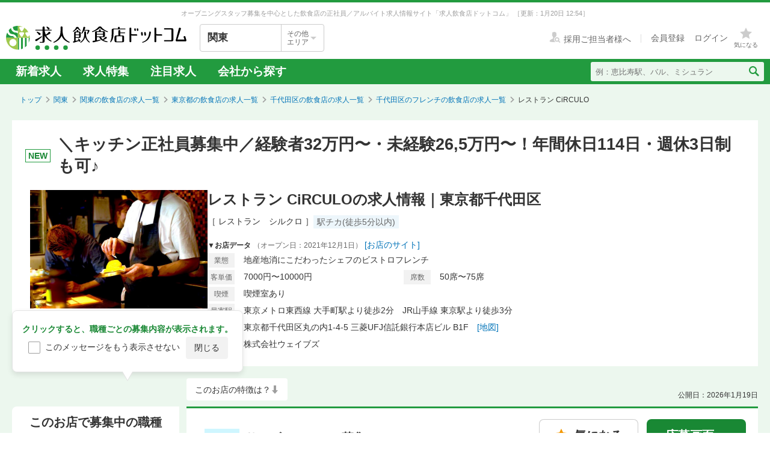

--- FILE ---
content_type: text/html; charset=utf-8
request_url: https://job.inshokuten.com/kanto/work/detail/11381?assistLinkCode=15&ref=ft1
body_size: 162038
content:
<!DOCTYPE html>
<html xmlns="http://www.w3.org/1999/xhtml" xml:lang="ja" lang="ja">
<head>
  <script type="text/javascript">
  var dataLayer = dataLayer || [];
  dataLayer.push({
    'userid': 'undefined'
  });
</script>

      <script type="text/javascript">
      var dataLayer = dataLayer || [];
      dataLayer.push({
        'PageType': 'Productpage',
        'Email': '',
        'ProductID': ["1475432","1475437","1475436","1475434","1475435","1475433","1475438","1475439","1475440"],
        'UserLv': '1'
      });
    </script>
  <script type="text/javascript">
  var dataLayer = dataLayer || [];
  dataLayer.push({
    'isPublishedShop': 'true'
  });
</script>


  <!-- Google Tag Manager -->
<script>(function(w,d,s,l,i){w[l]=w[l]||[];w[l].push({'gtm.start':
  new Date().getTime(),event:'gtm.js'});var f=d.getElementsByTagName(s)[0],
  j=d.createElement(s),dl=l!='dataLayer'?'&l='+l:'';j.async=true;j.src=
  'https://www.googletagmanager.com/gtm.js?id='+i+dl;f.parentNode.insertBefore(j,f);
  })(window,document,'script','dataLayer','GTM-WDT9TM6');</script>
  <!-- End Google Tag Manager -->

  
  <meta http-equiv="Content-Type" content="text/html; charset=UTF-8" />
  <meta name="viewport" content="width=device-width" />
  <meta http-equiv="Content-Style-Type" content="text/css" />
  <meta http-equiv="Content-Script-Type" content="text/javascript" />
  <title>
    レストラン CiRCULOの求人情報 - 東京都千代田区 | 求人飲食店ドットコム
  </title>
  <meta name="description" content="レストラン CiRCULOの正社員/アルバイトの求人情報です。サービス・ホールなど募集中の職種は9件あります。東京メトロ東西線 大手町駅より徒歩2分の職場です。休日・休暇の特徴は年末年始休暇、月8日以上休みありです。サイトからご応募いただけます。" />
  <meta name="keywords" content="レストラン CiRCULO,地産地消にこだわったシェフのビストロフレンチ,求人,募集,飮食,正社員,アルバイト" />
  <meta name="csrf-param" content="authenticity_token" />
<meta name="csrf-token" content="2O6be8INHsw7pWWSrfvLWws4QZwQY3nRXUKuXVHOim6popm5IMsbb9CCqAm4M6ziVlxUL9m99I0imyT5pHlqgg==" />
    <meta name="twitter:card" content="summary_large_image">
<meta property="og:title" content="レストラン CiRCULOの求人情報 - 東京都千代田区 | 求人飲食店ドットコム">
<meta property="og:image" content="https://d1som9eclaj1c0.cloudfront.net/upload_picture/S1748492406836_1.jpg">
<meta property="og:type" content="article">
<meta property="og:description" content="レストラン CiRCULOの正社員/アルバイトの求人情報です。サービス・ホールなど募集中の職種は9件あります。東京メトロ東西線 大手町駅より徒歩2分の職場です。休日・休暇の特徴は年末年始休暇、月8日以上休みありです。サイトからご応募いただけます。">
<meta property="og:url" content="https://job.inshokuten.com/kanto/work/detail/11381">
<meta property="og:site_name" content="求人飲食店ドットコム">

  <link rel="shortcut icon" href="/favicon.ico" type="image/vnd.microsoft.icon" />
  
    <link rel="canonical" href="https://job.inshokuten.com/kanto/work/detail/11381" />

  <meta name="viewport" content="" />
  <meta name="js-jobseeker-logged-in" id="js-jobseeker-logged-in" content="false" />
  <link href="/webfonts/layout/icomoon.css?20210708" type="text/css" rel="stylesheet" />
  <link href="/css/reset.css?20131115" type="text/css" rel="stylesheet" />
    <link rel="stylesheet" media="all" href="/assets/layouts/responsive_layout/base/application-4d305e807541495cdd9dddf857572fa0ebeccda5114b27df7bd40ca0c1a68958.css" />
  <link rel="stylesheet" media="all" href="/assets/synchro-css/utility/application-pc-8c5b93631b76f2b8410eff0b8e7ba1a2370853defe1af2e3a6489d4a96e6ba8a.css" />
  <link rel="stylesheet" media="all" href="/assets/ji-design-guidelines/application-b04f3f709168d91218a1f591ddb1748a1b77799e898cd930aeb97951cef12583.css" />
    <link rel="stylesheet" media="all" href="/assets/work/show/pc/application-d1e6bdb92d60dedf109eac913edd2cca2c3808f8ed5ef736701f110b5dd6fef7.css" />
  <link rel="stylesheet" media="all" href="/css/jquery.rs.carousel.css" />

    <script type='application/json' id='js-json-sentry-param'>
    {"sentryDsnValue":"https://4b8607ef2c064418a0260b25a3f92a15@o225139.ingest.sentry.io/1376507","environment":"production","debug":false,"tracesSampleRate":0.1}
  </script>
  <script src="/assets/sentry/application-b62a52d3018bba425a641af8d18449aa0ac7c5482a4a515e7ad6179429ef76b0.js"></script>

<script src="/assets/polyfill/application-1ce3a7011022c10e89e0393aa968745b68711fffc9e4610aa3889ccb5a61e3ed.js"></script>

  <script type="text/javascript" src="/javascript/jquery.js" ></script>
  <script type="text/javascript" src="/javascript/jquery-migrate-1.4.1.min.js" ></script>
  <script type="text/javascript" src="/javascript/jquery.tooltip.js" charset="utf-8" ></script>
  <script type="text/javascript" src="/javascript/responsive.js" charset="utf-8" ></script>
  <script type="text/javascript" src="/javascript/common/responsiveLayout.js" charset="utf-8" ></script>
  <script type="text/javascript" src="/javascript/common/jobseekerFavorites.js?20230206" charset="utf-8" ></script>
  <script src="/assets/layouts/application-d6ca88f27db0c6fba143b5fac85184bb5292ad4fb8a8233ce7be03f0404b34ba.js" media="all"></script>
  
    <script src="/javascript/jquery.ui.widget.js"></script>
  <script src="/javascript/jquery.event.drag.js"></script>
  <script src="/javascript/jquery.rs.carousel.js"></script>
  <script src="/javascript/jquery.rs.carousel-autoscroll.js"></script>
  <script src="/javascript/jquery.rs.carousel-continuous.js"></script>
  <script src="/javascript/jquery.rs.carousel-touch.js"></script>
    <script type="application/ld+json">
      {"@context":"https://schema.org","@type":"JobPosting","title":"サービス・ホール／ソムリエ／パティシエ／調理スタッフ／調理補助・調理見習い／店長候補・マネージャー（地産地消にこだわったシェフのビストロフレンチ）","url":"https://job.inshokuten.com/kanto/work/detail/11381","hiringOrganization":{"@type":"Organization","name":"株式会社ウェイブズ","logo":"https://job.inshokuten.com/assets/work/show/logo_for_google_for_jobs-8404fca762fab8ff88412766ba1f4d3ecdbd1bbcc493806e7a79f846ca0d9c1e.png"},"jobLocation":{"@type":"Place","address":{"@type":"PostalAddress","addressRegion":"東京都","addressLocality":"千代田区","streetAddress":"丸の内1-4-5 三菱UFJ信託銀行本店ビルB1F","postalCode":"100-0005","addressCountry":"JP"}},"datePosted":"2026-01-19T00:00:00.000+09:00","baseSalary":{"@type":"MonetaryAmount","currency":"JPY","value":{"@type":"QuantitativeValue","minValue":265000.0,"maxValue":450000.0,"unitText":"MONTH"}},"description":"＼キッチン正社員募集中／経験者32万円〜・未経験26,5万円〜！年間休日114日・週休3日制も可♪\u003cbr /\u003e\u003cbr /\u003e    このお店で募集中の職種\u003cbr /\u003e    [社]サービス・ホール（月給28万円〜35万円）\u003cbr /\u003e    [社]ソムリエ（月給28万円〜35万円）\u003cbr /\u003e    [社]パティシエ（月給28万円〜35万円）\u003cbr /\u003e    [社]調理スタッフ（月給28万円〜35万円）\u003cbr /\u003e    [社]調理補助・調理見習い（月給26.5万円〜）\u003cbr /\u003e    [社]店長候補・マネージャー（月給35万円〜45万円）\u003cbr /\u003e    [ア]サービス・ホール（時給1226円〜1550円）\u003cbr /\u003e    [ア]調理スタッフ（時給1226円〜1550円）\u003cbr /\u003e    [ア]調理補助・調理見習い（時給1226円〜1550円）\u003cbr /\u003e\u003cbr /\u003e＝＝＝＝＝＝＝＝＝＝\u003cbr /\u003e\u003cbr /\u003e[社]サービス・ホールの募集要項\u003cbr /\u003e\u003cbr /\u003e【特徴】\u003cbr /\u003e未経験者歓迎\u003cbr /\u003e独立希望者歓迎\u003cbr /\u003e【雇用形態・給与】\u003cbr /\u003e正社員　月給28万円〜35万円\u003cbr /\u003e家族手当\u003cbr /\u003eボーナス・賞与あり\u003cbr /\u003e昇給あり\u003cbr /\u003e交通費全額支給\u003cbr /\u003e\u003cbr /\u003e\u003cbr /\u003e【勤務時間】\u003cbr /\u003e◆10:00〜23:00（シフト制・休憩あり）\u003cbr /\u003e\u003cbr /\u003e◆1日6～8時間勤務の時短社員雇用もご対応可能です!!\u003cbr /\u003e・独立に向けた準備をしたい！\u003cbr /\u003e・子供を保育園に預けている時間で10:00～16:00で働きたい！\u003cbr /\u003e　など、一人ひとりに合わせた働き方を選択できます◎\u003cbr /\u003e※詳細は面接にてご質問ください！\u003cbr /\u003e終電考慮\u003cbr /\u003e\u003cbr /\u003e【休日・休暇】\u003cbr /\u003e「年末年始休暇」「月8日以上休み」\u003cbr /\u003e◆年間休日114日　(月9.5休)\u003cbr /\u003e　・公休月8日×12か月　　　　　→年間96日\u003cbr /\u003e　・有給休暇月1.5日×12か月　→年間18日\u003cbr /\u003e\u003cbr /\u003e◎半月ごとの希望休み申告制。\u003cbr /\u003e◎必ず全社員に年間114日のお休みを取得して頂いてます！\u003cbr /\u003e◎GWや夏季など好きなタイミングで休めます！\u003cbr /\u003e◎5連休以上の長期休暇もOKです！\u003cbr /\u003e\u003cbr /\u003e◆週休3日制も導入！！(年間休日156日)\u003cbr /\u003e　　└給与に変動あり\u003cbr /\u003e　　※詳細は面接にてご質問ください！\u003cbr /\u003e\u003cbr /\u003e【待遇】\u003cbr /\u003e「海外研修」「生産者訪問」「資格取得支援」「まかない・食事補助あり」「社会保険完備」「制服貸与」\u003cbr /\u003e◆社会保険完備\u003cbr /\u003e◆まかないあり\u003cbr /\u003e◆制服貸与\u003cbr /\u003e◆定期健康診断\u003cbr /\u003e◆資格取得援助制度\u003cbr /\u003e◆社内レクリエーション\u003cbr /\u003e└懇親会・社員旅行・BBQ・歓送迎会etc.\u003cbr /\u003e\u003cbr /\u003e＼研修・勉強会・体験学習が充実！／\u003cbr /\u003e★語る会\u003cbr /\u003e└毎月2回、8名程度のチームで開催する食事会です\u003cbr /\u003e★ワイン勉強会\u003cbr /\u003e└講師のソムリエよりワインについての知識を学べます\u003cbr /\u003e★係数勉強会\u003cbr /\u003e└損益計算書（PL）の仕組みを学べます\u003cbr /\u003e\u003cbr /\u003eそのほか\u003cbr /\u003e★農業産地訪問\u003cbr /\u003e★ワイナリー・蒸留所訪問\u003cbr /\u003e★食材勉強会（イイモノニフレル）\u003cbr /\u003e★外国語勉強会\u003cbr /\u003e★グルメフェスや料理大会への出場　など\u003cbr /\u003e\u003cbr /\u003e＼海外での研修＆短期留学へのチャンスあり！／\u003cbr /\u003e▼海外研修\u003cbr /\u003e・スペインやフランス、中国、イギリスなどへ選抜社員を派遣\u003cbr /\u003e・7～10日間のスケジュールで、本場の飲食店や産地を巡ります\u003cbr /\u003e\u003cbr /\u003e▼海外短期留学\u003cbr /\u003e・約3週間の滞在で、現地レストランにて住み込みで実際に働くことができます\u003cbr /\u003e・毎年多くの立候補者がいて、選ばれた数名が参加可能です\u003cbr /\u003e\u003cbr /\u003eすべての研修・勉強会などの費用は会社負担です！\u003cbr /\u003eここには書ききれないほど、たくさんの支援制度を設けています。\u003cbr /\u003eあなたの「学びたい」という意欲を、全力でサポートいたします◎\u003cbr /\u003e\u003cbr /\u003e【仕事内容・求める人物】\u003cbr /\u003e・◆・------------------\u003cbr /\u003e＼求ム！飲食に熱くなれる方／\u003cbr /\u003eあなたの夢を笑う人はいません◎\u003cbr /\u003e学びの機会も働きやすい制度も充実！\u003cbr /\u003e“飲食人”として大きくなるならぜひ当社で★\u003cbr /\u003e------------------・◆・\u003cbr /\u003e\u003cbr /\u003e【 仕事内容 】\u003cbr /\u003e接客、料理やドリンクのご提供を中心に、レジ会計や開店・閉店準備などをお願いします。\u003cbr /\u003e「今日この場を楽しんでいただこう」という想いで、お客様を心からおもてなししましょう。\u003cbr /\u003e\u003cbr /\u003e＝＝ 当社で働くポイント！ ＝＝\u003cbr /\u003e＝◎お客様の笑顔を直接見られるやりがい！◎＝\u003cbr /\u003eお客様からダイレクトに喜びの声をいただけるのが、サービススタッフの醍醐味◎\u003cbr /\u003e一つ一つの料理のクオリティが高く、多くのお客様に楽しんでいただいています。\u003cbr /\u003eその反応を間近で見ることができ、感謝や喜びの声を頂けることは、大きなやりがいです！\u003cbr /\u003e\u003cbr /\u003e＝◎店長ではなく”経営者”へ！会社のお金で自分のお店を作れる！◎＝\u003cbr /\u003e店長には大きな裁量をお任せします。ぜひ、自分の理想のお店作りを目指してください◎\u003cbr /\u003e例えば、どんなワインを仕入れるか、いくらの価格で提供するかも店長の裁量で決められます。\u003cbr /\u003e\u003cbr /\u003eまた、店長とシェフの2名で半年に一度、店舗の運営計画をたてます。\u003cbr /\u003e決めるのは、単なる売上設定だけではありません。\u003cbr /\u003e宣伝広告費・人件費など、あらゆる権限をもって店舗運営にチャレンジできます！\u003cbr /\u003e予算や売上に対して「経営者」の目線で考えられるようになり、一店舗を切り盛りする飲食人として、大きく成長できること間違いなし！\u003cbr /\u003e\u003cbr /\u003e＝◎スタッフの次の成長とワクワクを生み出す会社です！◎＝\u003cbr /\u003eスタッフ一人ひとりが、現状よりもっと成長できる環境でありたい。\u003cbr /\u003eそんな想いをカタチにし、現場の声を反映する経営を大切にしています。\u003cbr /\u003e▼たとえば…\u003cbr /\u003e★海外研修やワイン勉強会、産地訪問など、学びの機会が豊富！\u003cbr /\u003e★社員・アルバイト関係なく、意見を言えるフラットな雰囲気◎\u003cbr /\u003e\u003cbr /\u003e▼もっと社員に還元したい！\u003cbr /\u003e賞与の金額を増やしたり、海外志向のスタッフの活躍の場として海外出店を目指したり…\u003cbr /\u003e今後は会社としてさらに利益を出し、スタッフに還元していきたいと考えています！\u003cbr /\u003e\u003cbr /\u003eまた、スタッフ本人だけでなく、家族を招いておこなう食事会も実施しています。\u003cbr /\u003e仕事に集中して取り組めるのは、家族の支えあってこそ。\u003cbr /\u003eあなたの大切な人も守れるような企業であり続けたいと考えています！\u003cbr /\u003e\u003cbr /\u003e【 こんな方を歓迎します 】\u003cbr /\u003e◆“飲食人である”という誇りと熱い想いをもっている方\u003cbr /\u003e◆「やりたい」ことが強くあって、それを発信できる方\u003cbr /\u003e◆チャレンジ精神を大切にできる方\u003cbr /\u003e◆成長意欲があって、前向きに仕事と向き合える方\u003cbr /\u003e\u003cbr /\u003e＼＼あなたのご応募をお待ちしております！／／\u003cbr /\u003e\u003cbr /\u003e・身につくスキル！ 学べる知識！\u003cbr /\u003e高級食材の知識\u003cbr /\u003eワインの知識\u003cbr /\u003eお酒（リキュール・ウィスキーなど)の知識\u003cbr /\u003e肉の知識\u003cbr /\u003e魚の知識\u003cbr /\u003e野菜の知識\u003cbr /\u003eチーズの知識\u003cbr /\u003e食器の知識\u003cbr /\u003e婚礼料理・パーティーメニュー\u003cbr /\u003e出店開業ノウハウ\u003cbr /\u003e店舗運営\u003cbr /\u003eメニュー開発\u003cbr /\u003e\u003cbr /\u003eお店の特徴　＜地産地消にこだわったシェフのビストロフレンチ＞　レストラン CiRCULO\u003cbr /\u003e駅チカ(徒歩5分以内)\u003cbr /\u003e運営：株式会社ウェイブズ\u003cbr /\u003e◇◇◇◇◇◇◇◇◇◇◇◇◇◇◇◇◇◇\u003cbr /\u003e◆CiRCULOのインスタグラムはこちらからhttps://www.instagram.com/circulo_restaurant_tokyo/\u003cbr /\u003e◆ウェイブズのインスタグラムはこちらです！\u003cbr /\u003e社内の取り組みなどを発信しております♪\u003cbr /\u003ehttps://www.instagram.com/whaves_whs/\u003cbr /\u003e◇◇◇◇◇◇◇◇◇◇◇◇◇◇◇◇◇◇\u003cbr /\u003e\u003cbr /\u003e＝＝＝＝＝＝＝＝＝＝＝＝＝＝＝＝＝＝＝＝\u003cbr /\u003e★実力派シェフが率いるフレンチレストラン★\u003cbr /\u003e幅広い業態の飲食店を運営する成長企業◎\u003cbr /\u003e＝＝＝＝＝＝＝＝＝＝＝＝＝＝＝＝＝＝＝＝\u003cbr /\u003e\u003cbr /\u003e『素材と真摯に向き合い、五味のバランス・食感・香り・温度を大切に』をコンセプトにしたフレンチレストラン。\u003cbr /\u003e店内は上品かつ洗練された雰囲気ですが、肩肘張らずにお食事を楽しめる落ち着いた空間です。\u003cbr /\u003eフランスの三ツ星レストラン『L'Assiette Champenoise』で研鑽を積んだシェフ・高山が、ここでしか体験できない料理をご提供します。\u003cbr /\u003e\u003cbr /\u003e◎地産地消にこだわった素材を使用\u003cbr /\u003e・小平市、高橋農園さんのホワイトアスパラ\u003cbr /\u003e・調布市、斉藤農園さんの苺\u003cbr /\u003e・西東京市、ニイクラファームさんの江戸野菜　など…\u003cbr /\u003e直送の鮮度抜群の食材を仕入れています。\u003cbr /\u003e\u003cbr /\u003eフレンチというジャンルや、モダンやクラシックといった枠にとらわれず、「五味のバランス・食感・香り・温度」を大切に。\u003cbr /\u003eお料理やサービスのクオリティは最上級に、スタッフもお客様も活き活きとした楽しい空間にしていきます！\u003cbr /\u003eあなたも是非、スタッフとして参加してください！\u003cbr /\u003e\u003cbr /\u003e\u003cbr /\u003e【 運営会社：株式会社ウェイブズ 】\u003cbr /\u003e和食・中華・スペイン料理、フレンチなど、幅広い業態の飲食店を運営。\u003cbr /\u003e2006年の創業から成長の歩みを止めない、勢いのある飲食企業です！\u003cbr /\u003e\u003cbr /\u003e飲食業とは、お客様に“喜び”や“感動”を与えられる素晴らしい仕事だと考えています。\u003cbr /\u003eそんな飲食業を通じて、スタッフ一人ひとりが高いレベルの自己表現ができる。\u003cbr /\u003eそして、会社に関わるすべての人がハッピーになれる。\u003cbr /\u003e\u003cbr /\u003e私たちはそんな経営理念のもと、\u003cbr /\u003e「喜んでいただきたい」\u003cbr /\u003e「楽しんでいただきたい」\u003cbr /\u003e「ここを選んで良かったと思っていただきたい」\u003cbr /\u003eという想いを大切にしながら、日々の店舗運営に励んでいます。\u003cbr /\u003e\u003cbr /\u003e●○--- 店舗運営へのこだわり ---●○\u003cbr /\u003e★“大事な人に紹介したくなる”お店づくりを目指して\u003cbr /\u003eこれまでも、これからも、いつも時代も。\u003cbr /\u003e“食事は楽しいものでありたい”という想いが根源にあります。\u003cbr /\u003eそのため私たちは、一つひとつのお店づくりへのこだわりを欠かしません◎\u003cbr /\u003e\u003cbr /\u003e◆1：店舗ごとにブランディングやコンセプトを確立\u003cbr /\u003e◆2：オープンキッチンの店舗が多く、お店の雰囲気や飲食の楽しさを伝えやすい\u003cbr /\u003e◆3：友人や家族との食事、デート、ビジネスなどあらゆるシーンに対応\u003cbr /\u003e\u003cbr /\u003e当社が運営する店舗は、それぞれメニューやコンセプトが異なります。\u003cbr /\u003e「どのお店に行っても、日々違った楽しみが味わえる」とお客様からも大好評。\u003cbr /\u003e会社全体で、“人から人へ伝えたくなる”ようなお店づくりを目指しています。\u003cbr /\u003e\u003cbr /\u003e★現場の声を吸い上げてどんどんカタチに！\u003cbr /\u003eより良い飲食店を実現していくためには、現場で働くスタッフの声が必要不可欠。\u003cbr /\u003e社員やアルバイト、ポジションに関係なく、みんなが意見を出し合えるミーティングを設けています。\u003cbr /\u003eそんな場所があることで、一人ひとりが同じ職場で働く仲間への信頼と尊敬をもつことができます。\u003cbr /\u003eそしてスタッフみんなで、互いに高め合える環境づくりを実現しています！\u003cbr /\u003e\u003cbr /\u003eまた、私たちは\u003cbr /\u003e・経営理念の実現\u003cbr /\u003e・将来の目標達成\u003cbr /\u003e・スタッフ全員の想いの実現\u003cbr /\u003eのために、直近の計画に重きを置いた運営をおこないます。\u003cbr /\u003e\u003cbr /\u003e自分がやりたいことや、より良いお店づくりに必要なこと。\u003cbr /\u003eそれらをカタチにしていくために、声をあげて行動にうつせる方にピッタリの環境です◎\u003cbr /\u003e\u003cbr /\u003e《 運営店舗の紹介 》\u003cbr /\u003e◆COMEDOR MONRICO（スペインレストラン）\u003cbr /\u003e◆食堂サムシン（ネオ酒場・食堂）\u003cbr /\u003e◆炭火焼スペインバル Mon（スペインバル）\u003cbr /\u003e◆東京チャイニーズ 一凛（中華料理）\u003cbr /\u003e◆中国酒家 大天門（中華料理）\u003cbr /\u003e◆El Puerto（スペイン×イタリアンレストラン）\u003cbr /\u003e◆Mon TERCERO（スペイン×フレンチレストラン）\u003cbr /\u003e◆からすみ蕎麦 月と松（日本料理・和食・蕎麦）\u003cbr /\u003e◆TexturA（中華料理×スペイン×フレンチレストラン）\u003cbr /\u003e◆自然派ワイン・レストラン Bonne qúela（フレンチレストラン）\u003cbr /\u003e◆マヨルカベーカリー（ベーカリー）\u003cbr /\u003e◆カフェ・レストラン＆ベーカリー Mallorca（カフェ・レストラン・パティスリー・ベーカリー）\u003cbr /\u003e◆焼鳥さむしん(ネオ焼鳥・居酒屋)\u003cbr /\u003e◆esencia (スペインレストラン)　【2025年4月12日オープン】\u003cbr /\u003e◆焼鳥さむしん　そのに(ネオ焼鳥・居酒屋)　【2025年11月11日オープン】\u003cbr /\u003e◆＜新店＞　沖縄宮古島　チャイニーズレストラン(中華料理)　【2026年4月開業決定】\u003cbr /\u003e\u003cbr /\u003e////・////・////・////\u003cbr /\u003e…★ 求職者のみなさんへメッセージ ★…\u003cbr /\u003e私たちは、そもそも飲食への熱い想いをもった人が集まってできた企業です。\u003cbr /\u003e「独立したい」\u003cbr /\u003e「経営の幹部になりたい」\u003cbr /\u003e「とにかくお客様に喜んでいただきたい」\u003cbr /\u003e内容はさまざまでも、スタッフ一人ひとりが夢や希望を追いかけています。\u003cbr /\u003e\u003cbr /\u003eそんな想いこそが、当社の原動力かつ財産です。\u003cbr /\u003e興味のあることに絶えずチャレンジし、達成した喜びややりがいはみんなで分かち合います。\u003cbr /\u003e一緒に働く仲間の夢は、誰一人否定せずに応援します。\u003cbr /\u003e\u003cbr /\u003e前向きに仕事と向き合い、成長できる場所はここにあります。\u003cbr /\u003e夢を叶えるために必要なこと。\u003cbr /\u003eそれは、あなたのご応募だけです★\u003cbr /\u003eスタッフ一同、面接でお会いできることを楽しみにお待ちしております！\u003cbr /\u003e////・////・////・////\u003cbr /\u003e\u003cbr /\u003e＜応募先＞レストラン CiRCULO\u003cbr /\u003eサービス・ホールの募集","validThrough":"2026-04-18","employmentType":"FULL_TIME","industry":"飲食・外食","image":"https://d1som9eclaj1c0.cloudfront.net/upload_picture/S1748492406836_1.jpg","experienceRequirements":"未経験者歓迎！\u003cbr /\u003e経験者は優遇いたします★","jobBenefits":"◆社会保険完備\u003cbr /\u003e◆まかないあり\u003cbr /\u003e◆制服貸与\u003cbr /\u003e◆定期健康診断\u003cbr /\u003e◆資格取得援助制度\u003cbr /\u003e◆社内レクリエーション\u003cbr /\u003e└懇親会・社員旅行・BBQ・歓送迎会etc.\u003cbr /\u003e\u003cbr /\u003e＼研修・勉強会・体験学習が充実！／\u003cbr /\u003e★語る会\u003cbr /\u003e└毎月2回、8名程度のチームで開催する食事会です\u003cbr /\u003e★ワイン勉強会\u003cbr /\u003e└講師のソムリエよりワインについての知識を学べます\u003cbr /\u003e★係数勉強会\u003cbr /\u003e└損益計算書（PL）の仕組みを学べます\u003cbr /\u003e\u003cbr /\u003eそのほか\u003cbr /\u003e★農業産地訪問\u003cbr /\u003e★ワイナリー・蒸留所訪問\u003cbr /\u003e★食材勉強会（イイモノニフレル）\u003cbr /\u003e★外国語勉強会\u003cbr /\u003e★グルメフェスや料理大会への出場　など\u003cbr /\u003e\u003cbr /\u003e＼海外での研修＆短期留学へのチャンスあり！／\u003cbr /\u003e▼海外研修\u003cbr /\u003e・スペインやフランス、中国、イギリスなどへ選抜社員を派遣\u003cbr /\u003e・7～10日間のスケジュールで、本場の飲食店や産地を巡ります\u003cbr /\u003e\u003cbr /\u003e▼海外短期留学\u003cbr /\u003e・約3週間の滞在で、現地レストランにて住み込みで実際に働くことができます\u003cbr /\u003e・毎年多くの立候補者がいて、選ばれた数名が参加可能です\u003cbr /\u003e\u003cbr /\u003eすべての研修・勉強会などの費用は会社負担です！\u003cbr /\u003eここには書ききれないほど、たくさんの支援制度を設けています。\u003cbr /\u003eあなたの「学びたい」という意欲を、全力でサポートいたします◎\u003cbr /\u003e海外研修 生産者訪問 資格取得支援 まかない・食事補助あり 社会保険完備 制服貸与","identifier":{"@type":"PropertyValue","name":"レストラン CiRCULO","value":"11381"}}
    </script>
  <script src="/javascript/handlebars.js"></script>
  <script id="job-detail-template" type="text/x-handlebars-template">
    <div class="job-code-area">
  <div class="job-code-wrapper u-d-f u-ai-c">
    <span class="ji-tag__employment ji-tag__employment--lg {{result.employmentTagClass}} u-mr-15 u-mt-7">{{result.employmentTagLongName}}</span>
    <span class="job-code-display">{{result.displayType}}募集</span>
    <input type="hidden" value="{{result.keyId}}" id="selected-job-key-id" />
  </div>
  <div class="ul-wrapper">
    <ul class="action-button-area top-button-area js-topButtonArea">
      <li>
        {{#if result.hasFavoritedJob}}
          <a class="add-examination-list examinationed ji-btn ji-btn--lg ji-btn--full" data-favorite-list-path="{{#if result.logined}}/member/work/favorites{{else}}/work/favorites{{/if}}">
            <span class="examination-button">気になるリストへ</span>
          </a>
        {{else}}
          <a class="add-examination-list ji-btn ji-btn--lg ji-btn--full gtm-toggleFavoriteButtonForShopDetail" data-favorite-list-path="{{#if result.logined}}/member/work/favorites{{else}}/work/favorites{{/if}}">
            <span class="js-examination__favoriteIcon icon-layout-star ji-btn__iconBefore"></span>
            <span class="examination-button">気になる</span>
          </a>
      {{/if}}
        <input type="hidden" class="job-key-id" value="{{result.keyId}}" />
      </li>
      {{#if result.checkEntriedJob}}
        <li class="last"><button disabled class="ji-btn ji-btn--lg ji-btn--full ji-btn--primary">応募済み</button></li>
      {{else}}
        <li class="last">
          <a class="ji-btn ji-btn--lg ji-btn--fixed ji-btn--primary gtm-normalEntryButton" href="/work/jobs/{{result.keyId}}/entries/new?entryVia=normal_entry_button">応募画面へ</a>
        </li>
      {{/if}}
    </ul>
  </div>
</div>
<table class="job-detail">
  <tr>
    <th>特徴</th>
    <td class="feature">
      {{#each result.featureCharacteristicList}}
        <span class="ji-tag__characteristics">{{this}}</span>
      {{/each}}
    </td>
  </tr>
  <tr>
    <th>雇用形態・<br />給与</th>
    <td>
      <span class="salary">{{{result.displayEmploymentSystem}}}　{{{result.displaySalary}}}</span>
      {{#if result.haveSalaryNote}}
        <span class="salary-note">{{{result.salaryNote}}}</span>
      {{/if}}
      {{#if result.allowanceCharacteristicList}}
        <div class="icon-treatment-area">
          {{#each result.allowanceCharacteristicList}}
            <span class="ji-tag__characteristics">{{this}}</span>
          {{/each}}
        </div>
      {{/if}}
    </td>
  </tr>
  <tr>
    <th>応募資格</th>
    <td>{{{result.displayQualification}}}</td>
  </tr>
  <tr>
    <th>
      <div class="working-time">
        <span class="working-time-label">勤務時間</span>
        <div class="working-time-wrapper js-workTimePopoverTrigger">
          <div class="informationIcon working-time-icon"></div>
        </div>
      </div>
    </th>
    <td>
      {{{result.workingHours}}}
      {{#if result.workingHoursCharacteristicList}}
        <div class="icon-treatment-area">
          {{#each result.workingHoursCharacteristicList}}
            <span class="ji-tag__characteristics">{{this}}</span>
          {{/each}}
        </div>
      {{/if}}
    </td>
  </tr>
  <tr>
    <th>休日・休暇</th>
    <td>
      {{{result.holiday}}}
      {{#if result.holidayCharacteristicList}}
        <div class="icon-treatment-area">
          {{#each result.holidayCharacteristicList}}
            <span class="ji-tag__characteristics">{{this}}</span>
          {{/each}}
        </div>
      {{/if}}
    </td>
  </tr>
  <tr>
    <th>待遇</th>
    <td>
      {{{result.otherTreatment}}}
      {{#if result.treatmentCharacteristicList}}
        <div class="icon-treatment-area">
          {{#each result.treatmentCharacteristicList}}
            <span class="ji-tag__characteristics">{{this}}</span>
          {{/each}}
        </div>
      {{/if}}
    </td>
  </tr>
  <tr>
    <th>仕事内容・<br />求める人物</th>
    <td>
      {{{result.work}}}
      {{#if result.hasSkillList}}
        <div class="job-skill-area">
          <p class="skill-title">身につくスキル！ 学べる知識！</p>
          {{#each result.skillList}}
            <span class="skill-detail">{{this.skill}}</span>
          {{/each}}
        </div>
      {{/if}}
    </td>
  </tr>
</table>
<div class="clearfix target-shop-area">
  <div class="shop-info">
    <span class="shop-name"><span class="name">＜応募先＞</span>レストラン CiRCULO</span>
    <div class="u-d-f u-ai-c">
      <span class="ji-tag__employment {{result.employmentTagClass}} u-mr-8">{{result.employmentTagLongName}}</span>
      <span class="u-fs-13">{{result.displayType}}募集</span>
    </div>
  </div>
  <div class="ul-wrapper">
    <ul class="action-button-area center-button-area">
      <li>
          <a class="add-examination-list ji-btn ji-btn--lg ji-btn--full gtm-toggleFavoriteButtonForShopDetail" data-favorite-list-path="{{#if result.logined}}/member/work/favorites{{else}}/work/favorites{{/if}}">
            <span class="js-examination__favoriteIcon icon-layout-star ji-btn__iconBefore"></span>
            <span class="examination-button">気になる</span>
          </a>
        <input type="hidden" class="job-key-id" value="{{result.keyId}}" autocomplete="off" />
      </li>
      {{#if result.checkEntriedJob}}
        <li class="last"><button disabled class="ji-btn ji-btn--lg ji-btn--full ji-btn--primary">応募済み</button></li>
      {{else}}
        <li class="last">
          <a class="ji-btn ji-btn--lg ji-btn--fixed ji-btn--primary gtm-normalEntryButton" href="/work/jobs/{{result.keyId}}/entries/new?entryVia=normal_entry_button">応募画面へ</a>
        </li>
      {{/if}}
    </ul>
  </div>
</div>

  </script>
  <script id="action-button-template" type="text/x-handlebars-template">
    <div class="clearfix target-shop-area">
  <div class="shop-info">
    <span class="shop-name"><span class="name">＜応募先＞</span>レストラン CiRCULO</span>
    <span class="ji-tag__employment {{result.employmentTagClass}} u-mr-8">{{result.employmentTagLongName}}</span>
    <span class="u-fs-14">{{result.displayType}}募集</span>
  </div>
  <div class="ul-wrapper">
    <ul class="action-button-area">
      <li>
          {{#if result.hasFavoritedJob}}
            <a class="add-examination-list examinationed ji-btn ji-btn--lg ji-btn--full" data-favorite-list-path="{{#if result.logined}}/member/work/favorites{{else}}/work/favorites{{/if}}">
              <span class="examination-button">気になるリストへ</span>
            </a>
          {{else}}
            <a class="add-examination-list ji-btn ji-btn--lg ji-btn--full gtm-toggleFavoriteButtonForShopDetail" data-favorite-list-path="{{#if result.logined}}/member/work/favorites{{else}}/work/favorites{{/if}}">
              <span class="js-examination__favoriteIcon icon-layout-star ji-btn__iconBefore"></span>
              <span class="examination-button">気になる</span>
            </a>
          {{/if}}
        <input type="hidden" class="job-key-id" value="{{result.keyId}}" />
      </li>
      {{#if result.checkEntriedJob}}
        <li class="last"><button disabled class="ji-btn ji-btn--lg ji-btn--full ji-btn--primary">応募済み</button></li>
      {{else}}
        <li class="last">
          <a class="ji-btn ji-btn--lg ji-btn--primary ji-btn--full gtm-normalEntryButton" href="/work/jobs/{{result.keyId}}/entries/new?entryVia=wording_entry_button">応募画面へ</a>
        </li>
      {{/if}}
    </ul>
  </div>
</div>

  </script>
  <script id="tracking-header-template" type="text/x-handlebars-template">
    <div class="trackingHeader__iconCloseBox">
  <span class="trackingHeader__iconClose icon-layout-close js-trackingHeader__icon--close"></span>
</div>
<div class="trackingHeader__main">
  <figure class="trackingHeader__shopImageArea">
      <img alt="レストラン CiRCULO" class="trackingHeader__img" src="https://d1som9eclaj1c0.cloudfront.net/upload_picture/S1748492406836_1.jpg" />
  </figure>
  <div class="trackingHeader__detail">
    <div class="trackingHeader__overviewArea">
      <span class="trackingHeader__name">レストラン CiRCULO</span>  <span class="trackingHeader__condition">地産地消にこだわったシェフのビストロフレンチ</span>
    </div>
    <div class="trackingHeader__accessArea">
      大手町駅より徒歩2分　東京駅より徒歩3分
    </div>
    <div class="trackingHeader__treatmentArea">
      <span class="ji-tag__employment ji-tag__employment--sm {{result.employmentTagClass}}">{{result.employmentTagShortName}}</span>
      <span class="trackingHeader__type">{{result.displayType}}</span>
      <span class="trackingHeader__salary">{{result.displaySalary}}</span>
    </div>
  </div>
  <ul class="trackingHeader__actionArea">
    <li class="trackingHeader__actionItem">
      {{#if result.hasFavoritedJob}}
        <a class="trackingHeader__button examinationed ji-btn ji-btn--sm" data-favorite-list-path="{{#if result.logined}}/member/work/favorites{{else}}/work/favorites{{/if}}">
          <span class="examination-button">気になるリストへ</span>
        </a>
      {{else}}
        <a class="trackingHeader__button ji-btn ji-btn--sm add-examination-list gtm-toggleFavoriteButtonForShopDetail" data-favorite-list-path="{{#if result.logined}}/member/work/favorites{{else}}/work/favorites{{/if}}">
          <span class="js-examination__favoriteIcon icon-layout-star ji-btn__iconBefore"></span>
          <span class="examination-button">気になる</span>
        </a>
      {{/if}}
      <input type="hidden" value={{result.keyId}} class="job-key-id" />
    </li>
    <li class="trackingHeader__actionItem">
      {{#if result.checkEntriedJob}}
        <button disabled class="trackingHeader__button ji-btn ji-btn--sm ji-btn--primary">応募済み</button>
      {{/if}}
      {{#unless result.checkEntriedJob}}
        <a class="trackingHeader__button trackingHeader__button--entry gtm-trackingHeaderEntryButton" href="/work/jobs/{{result.keyId}}/entries/new?entryVia=tracking_header_entry_button">
          <span class="ji-btn ji-btn--primary ji-btn--sm ji-btn--full">応募画面へ</span>
</a>      {{/unless}}
    </li>
  </ul>
</div>

  </script>
  <script src="/assets/work/show/pc/application-db9da21b5a99e845edf5cd3edd213e1416df055bb035c96c20af4482d12f7f0b.js"></script>
    <script src="/javascript/work/jobSwitchHelper.js"></script>
    <script type="application/ld+json">
      {"@context":"https://schema.org","@type":"FAQPage","mainEntity":[{"@type":"Question","name":"千代田区のフレンチの求人はどのくらいある？","acceptedAnswer":{"@type":"Answer","text":"千代田区のフレンチの求人数は254件あります。うち、正社員求人は168件、アルバイト・パート求人は86件です。\n"}},{"@type":"Question","name":"フレンチの仕事を探すなら、どのエリアが人気？","acceptedAnswer":{"@type":"Answer","text":"【正社員】\n1位：\u003ca href=\"/kanto/work/prefArea-tokyo/regionArea-minato/condition-q/\"\u003eフレンチ×港区\u003c/a\u003e\n2位：\u003ca href=\"/kanto/work/prefArea-tokyo/regionArea-shibuya/condition-q/\"\u003eフレンチ×渋谷区\u003c/a\u003e\n3位：\u003ca href=\"/kanto/work/prefArea-tokyo/regionArea-chiyoda/condition-q/\"\u003eフレンチ×千代田区\u003c/a\u003e\n東京都の正社員のフレンチ求人人気が最も高いエリアは「\u003ca href=\"/kanto/work/prefArea-tokyo/regionArea-minato/condition-q/\"\u003e港区\u003c/a\u003e」です。次いで「\u003ca href=\"/kanto/work/prefArea-tokyo/regionArea-shibuya/condition-q/\"\u003e渋谷区\u003c/a\u003e」「\u003ca href=\"/kanto/work/prefArea-tokyo/regionArea-chiyoda/condition-q/\"\u003e千代田区\u003c/a\u003e」が続きます。\n\n【アルバイト・パート】\n1位：\u003ca href=\"/kanto/work/prefArea-tokyo/regionArea-minato/condition-q/\"\u003eフレンチ×港区\u003c/a\u003e\n2位：\u003ca href=\"/kanto/work/prefArea-tokyo/regionArea-shibuya/condition-q/\"\u003eフレンチ×渋谷区\u003c/a\u003e\n3位：\u003ca href=\"/kanto/work/prefArea-tokyo/regionArea-chuo/condition-q/\"\u003eフレンチ×中央区\u003c/a\u003e\n東京都のアルバイト・パートのフレンチ求人人気が最も高いエリアは「\u003ca href=\"/kanto/work/prefArea-tokyo/regionArea-minato/condition-q/\"\u003e港区\u003c/a\u003e」です。次いで「\u003ca href=\"/kanto/work/prefArea-tokyo/regionArea-shibuya/condition-q/\"\u003e渋谷区\u003c/a\u003e」「\u003ca href=\"/kanto/work/prefArea-tokyo/regionArea-chuo/condition-q/\"\u003e中央区\u003c/a\u003e」が続きます。"}},{"@type":"Question","name":"千代田区のフレンチ求人の給与相場は？","acceptedAnswer":{"@type":"Answer","text":"千代田区のフレンチ求人の平均給与は、正社員が月給33.5万円、アルバイト・パートは時給1392円です。"}}]}
    </script>

  <!-- Start VWO Async SmartCode -->
<link rel="preconnect" href="https://dev.visualwebsiteoptimizer.com" />
<script type='text/javascript' id='vwoCode'>
window._vwo_code=window._vwo_code || (function() {
var account_id=777724,
version = 1.5,
settings_tolerance=4000,
library_tolerance=4000,
use_existing_jquery=false,
is_spa=1,
hide_element='body',
hide_element_style = 'opacity:0 !important;filter:alpha(opacity=0) !important;background:none !important',
/* DO NOT EDIT BELOW THIS LINE */
f=false,w=window,d=document,vwoCodeEl=d.querySelector('#vwoCode'),code={use_existing_jquery:function(){return use_existing_jquery},library_tolerance:function(){return library_tolerance},hide_element_style:function(){return'{'+hide_element_style+'}'},finish:function(){if(!f){f=true;var e=d.getElementById('_vis_opt_path_hides');if(e)e.parentNode.removeChild(e)}},finished:function(){return f},load:function(e){var t=d.createElement('script');t.fetchPriority='high';t.src=e;t.type='text/javascript';t.onerror=function(){_vwo_code.finish()};d.getElementsByTagName('head')[0].appendChild(t)},getVersion:function(){return version},getMatchedCookies:function(e){var t=[];if(document.cookie){t=document.cookie.match(e)||[]}return t},getCombinationCookie:function(){var e=code.getMatchedCookies(/(?:^|;)\s?(_vis_opt_exp_\d+_combi=[^;$]*)/gi);e=e.map(function(e){try{var t=decodeURIComponent(e);if(!/_vis_opt_exp_\d+_combi=(?:\d+,?)+\s*$/.test(t)){return''}return t}catch(e){return''}});var i=[];e.forEach(function(e){var t=e.match(/([\d,]+)/g);t&&i.push(t.join('-'))});return i.join('|')},init:function(){if(d.URL.indexOf('__vwo_disable__')>-1)return;w.settings_timer=setTimeout(function(){_vwo_code.finish()},settings_tolerance);var e=d.currentScript,t=d.createElement('style'),i=e&&!e.async?hide_element?hide_element+'{'+hide_element_style+'}':'':code.lA=1,n=d.getElementsByTagName('head')[0];t.setAttribute('id','_vis_opt_path_hides');vwoCodeEl&&t.setAttribute('nonce',vwoCodeEl.nonce);t.setAttribute('type','text/css');if(t.styleSheet)t.styleSheet.cssText=i;else t.appendChild(d.createTextNode(i));n.appendChild(t);var o=this.getCombinationCookie();this.load('https://dev.visualwebsiteoptimizer.com/j.php?a='+account_id+'&u='+encodeURIComponent(d.URL)+'&f='+ +is_spa+'&vn='+version+(o?'&c='+o:''));return settings_timer}};w._vwo_settings_timer = code.init();return code;}());
</script>
<!-- End VWO Async SmartCode -->

    <script type="application/ld+json">
      {"@context":"https://schema.org","@type":"BreadcrumbList","itemListElement":[{"@type":"ListItem","position":1,"name":"トップ","item":"https://job.inshokuten.com/"},{"@type":"ListItem","position":2,"name":"関東","item":"https://job.inshokuten.com/kanto/"},{"@type":"ListItem","position":3,"name":"関東の飲食店の求人一覧","item":"https://job.inshokuten.com/kanto/work/"},{"@type":"ListItem","position":4,"name":"東京都の飲食店の求人一覧","item":"https://job.inshokuten.com/kanto/work/prefArea-tokyo/"},{"@type":"ListItem","position":5,"name":"千代田区の飲食店の求人一覧","item":"https://job.inshokuten.com/kanto/work/prefArea-tokyo/regionArea-chiyoda/"},{"@type":"ListItem","position":6,"name":"千代田区のフレンチの飲食店の求人一覧","item":"https://job.inshokuten.com/kanto/work/prefArea-tokyo/regionArea-chiyoda/condition-q/"},{"@type":"ListItem","position":7,"name":"レストラン CiRCULO"}]}
    </script>
</head>
<body>
<!-- Google Tag Manager (noscript) -->
<noscript><iframe src="https://www.googletagmanager.com/ns.html?id=GTM-WDT9TM6"
  height="0" width="0" style="display:none;visibility:hidden"></iframe></noscript>
  <!-- End Google Tag Manager (noscript) -->

<div id="wrapper" class="brandColor">
  <div class="siteLead" id="site-lead">
    <div class="siteLead__outer">
      <p class="siteLead__text">
          オープニングスタッフ募集を中心とした飲食店の正社員／アルバイト求人情報サイト「求人飲食店ドットコム」
        <span class="siteLead__date">［更新：1月20日 12:54］</span>
</p>    </div>
  </div>
  <header class="siteHeader">
    <div class="siteHeader__inner">
      <div class="siteHeader__logoAndSelect">
          <a href="/"><img class="siteHeader__logo" src="/img/common/brandColor/logo-job-inshokuten_pc.svg" alt="求人飲食店ドットコム" width="300" height="40" /></a>
        <div id="js-selectLocal" class="siteHeader__selectLocal">
          <p class="siteHeader__selectedLocalText">
            関東
            
          </p>
          <div class="siteHeader__selectButton">
            <p class="siteHeader__selectButtonText">その他<br />エリア</p>
            <span class="icon-layout-icon-caret-down-wide-triangle siteHeader__selectButtonIcon"></span>
          </div>
        </div>
          <ul id="js-selectLocalList" class="siteHeader__selectedList siteHeader__selectedList--close">
            <li><a href="/?district=all">全国</a></li>
            <li><a href="/kanto/">関東</a></li>
            <li><a href="/kansai/">関西</a></li>
            <li><a href="/tokai/">東海</a></li>
            <li><a href="/kyushu/">九州</a></li>
            <li><a href="/hokkaido/">北海道・東北</a></li>
            <li><a href="/hokuriku/">北陸・甲信越</a></li>
          </ul>
      </div>
      <div class="siteHeader__utilities">
        <div class="utilities utilities--notLogined">
            <div class="utilities__linkBox">
              <span>
                <a href="//www.inshokuten.com/recruit/?from=JItop" class="utilities__textLink utilities__textLink--forCompany icon-layout-recruiter" target="_blank"><span class="utilities__textLink--text">採用ご担当者様へ</span></a>
              </span>
              <div class="utilities__textLinkWrapper">
                <a href="/register/?mode=anywhere" class="utilities__textLink utilities__textLink--account"><span class="utilities__textLink--text">会員登録</span></a>
                <a href="/login/" class="utilities__textLink utilities__textLink--account utilities__textLink--last"><span class="utilities__textLink--text">ログイン</span></a>
              </div>
            </div>
            <div class="utilities__iconBox">
              <a class="utilities__iconLink utilities__iconLink--notification gtm-header_favorite_icon_click" href="/work/favorites">
                <span class="utilities__notificationCount utilities__notificationCount--favorite js-favoritesCount"></span>
                <span class="icon-layout-star utilities__icon utilities__icon--block"></span>
                <span class="utilities__iconText">気になる</span>
</a>            </div>
        </div>
      </div>
    </div>
    <div class="siteHeader__navBar">
      <div class="siteHeader__inner">
        <nav class="siteHeader__topNav">
          <ul class="topNav">
            <li class="siteHeader__topNav--list"><a href="/kanto/work/">新着求人</a></li>
              <li class="siteHeader__topNav--list"><a href="/feature/list/kanto">求人特集</a></li>
            <li class="siteHeader__topNav--list"><a href="/kanto/work/shopCharacteristicId-44/">注目求人</a></li>
            <li class="siteHeader__topNav--list"><a href="/pickup/kanto/">会社から探す</a></li>
          </ul>
        </nav>
          <form method="get" action="/kanto/work/search" class="siteHeader__searchForm">
            <input name="searchKeyword_u" placeholder="例：恵比寿駅、バル、ミシュラン" class="siteHeader__searchInput" type="text" />
            <button name="button" type="submit" class="siteHeader__searchButton" aria-label="検索送信ボタン">
              <span class="siteHeader__searchIcon icon-layout-search"></span>
            </button>
          </form>
      </div>
    </div>
  </header>
  <div id="content" class="clearfix">
      <div id="topic-path">
        <ol class="clearfix">
          <li><a href="/">トップ</a></li>
                <li><a href="https://job.inshokuten.com/kanto/">関東</a></li>
    <li><a href="https://job.inshokuten.com/kanto/work/">関東の飲食店の求人一覧</a></li>
    <li><a href="https://job.inshokuten.com/kanto/work/prefArea-tokyo/">東京都の飲食店の求人一覧</a></li>
    <li><a href="https://job.inshokuten.com/kanto/work/prefArea-tokyo/regionArea-chiyoda/">千代田区の飲食店の求人一覧</a></li>
    <li><a href="https://job.inshokuten.com/kanto/work/prefArea-tokyo/regionArea-chiyoda/condition-q/">千代田区のフレンチの飲食店の求人一覧</a></li>
    <li class="current-directory">レストラン CiRCULO</li>


        </ol>
      </div>
    <article class="detail-area %>">
  <section>
    <table class="lead-area">
      <tr>
          <td class="icon-area">
            <span class="ji-tag__new">NEW</span>
          </td>
        <td class="lead">＼キッチン正社員募集中／経験者32万円〜・未経験26,5万円〜！年間休日114日・週休3日制も可♪</td>
      </tr>
    </table>
  </section>
  <section>
    <div class="shop-area">
      <figure class="shop-image-area">
          <img alt="旬食材パイ包み焼きはシェフのスペシャリテ" class="shop-image" src="https://d1som9eclaj1c0.cloudfront.net/upload_picture/S1748492406836_1.jpg" />
          <figcaption class="image-comment">旬食材パイ包み焼きはシェフのスペシャリテ</figcaption>
      </figure>
      <div class="shop-detail-area">
        <h1 class="title">
            レストラン CiRCULOの求人情報｜東京都千代田区
        </h1>
        <div class="sub-title">
            <span class="shop-name-kana">［ レストラン　シルクロ ］</span>
          <ul class="job-condition">
              <li class="ji-tag__characteristics">駅チカ(徒歩5分以内)</li>
          </ul>
        </div>
        <div>
          <span class="shop-data">▼お店データ</span>
            <time class="shop-open-date">（オープン日：2021年12月1日）</time>
            <span class="store-url"><a class="accesslog" target="_blank" rel="noopener" href="https://www.instagram.com/whaves_whs/">[お店のサイト]</a></span>
          <div class="shop-info">
            <div class="shop-detail">
              <table class="detail-items">
                  <tr>
                    <th>業態</th>
                    <td colspan="3">地産地消にこだわったシェフのビストロフレンチ</td>
                  </tr>
                  <tr>
                      <th>客単価</th>
                      <td>7000円〜10000円</td>
                      <th>席数</th>
                      <td>50席〜75席</td>
                  </tr>
                <th>喫煙</th><td>喫煙室あり</td>
                <tr>
                  <th>最寄駅</th>
                  <td colspan="3">東京メトロ東西線 大手町駅より徒歩2分　JR山手線 東京駅より徒歩3分</td>
                </tr>
                  <tr>
                    <th>勤務地</th>
                    <td colspan="3">東京都千代田区丸の内1-4-5 三菱UFJ信託銀行本店ビル B1F　<a class="map-page" target="_blank" rel="noopener" href="/kanto/work/detail/11381/map">[地図]</a></td>
                  </tr>
                  <tr>
                    <th>運営</th>
                    <td colspan="3">株式会社ウェイブズ</td>
                  </tr>
              </table>
            </div>
          </div>
        </div>
      </div>
    </div>
  </section>
  <section>
    <div class="feature-link-area">
      <a class="link-in-page shop-feature-link ji-btn ji-btn--text ji-btn--sm" href="#shop-feature-title-area">このお店の特徴は？</a>
      <time class="open-date">公開日：2026年1月19日</time>
    </div>
    <div id="job-detail-area">
        <div class="job-switch-helper-area ji-popover">
          <div class="job-switch-helper-area-inner ji-popover__content">
            <p class="job-switch-helper-note ji-popover__text">
              クリックすると、職種ごとの募集内容が表示されます。
            </p>
            <div class="close-area">
              <label class="ji-form__checkboxText">
                <input type="checkbox" id="" class="not-display ji-form__checkboxTextInput" />
                <span class="ji-form__checkboxTextInputView"></span>
                <span class="ji-form__checkboxTextLabel">このメッセージをもう表示させない</span>
              </label>
              <div class="ji-popover__buttons">
                <button class="close-button ji-btn ji-btn--sm ji-btn--gray">閉じる</button>
              </div>
            </div>
          </div>
          <div class="ji-popover__arrow"></div>
        </div>
      <div class="job-area">
        <div class="menu">
          <div class="shop-job-area">
            <h3 class="job-detail-title">このお店で募集中の職種</h3>
            <div class="match-job not-from-list">
              <nav>
                  <ul class="job-list-area">
                      <li class="job-list selected-job">
                        <a class="job-list-link">
                          <div class="job">
                            <span class="ji-tag__employment ji-tag__employment--sm ji-tag__employment--employee u-mr-5">社</span>
                            <span class="employment">サービス・ホール</span>
                            <span class="salary">月給28万円〜35万円</span>
                          </div>
                          <input type="hidden" id="" value="1475432" class="job-key-id" autocomplete="off" />
                        </a>
                      </li>
                      <li class="job-list ">
                        <a class="job-list-link">
                          <div class="job">
                            <span class="ji-tag__employment ji-tag__employment--sm ji-tag__employment--employee u-mr-5">社</span>
                            <span class="employment">ソムリエ</span>
                            <span class="salary">月給28万円〜35万円</span>
                          </div>
                          <input type="hidden" id="" value="1475437" class="job-key-id" autocomplete="off" />
                        </a>
                      </li>
                      <li class="job-list ">
                        <a class="job-list-link">
                          <div class="job">
                            <span class="ji-tag__employment ji-tag__employment--sm ji-tag__employment--employee u-mr-5">社</span>
                            <span class="employment">パティシエ</span>
                            <span class="salary">月給28万円〜35万円</span>
                          </div>
                          <input type="hidden" id="" value="1475436" class="job-key-id" autocomplete="off" />
                        </a>
                      </li>
                      <li class="job-list ">
                        <a class="job-list-link">
                          <div class="job">
                            <span class="ji-tag__employment ji-tag__employment--sm ji-tag__employment--employee u-mr-5">社</span>
                            <span class="employment">調理スタッフ</span>
                            <span class="salary">月給28万円〜35万円</span>
                          </div>
                          <input type="hidden" id="" value="1475434" class="job-key-id" autocomplete="off" />
                        </a>
                      </li>
                      <li class="job-list ">
                        <a class="job-list-link">
                          <div class="job">
                            <span class="ji-tag__employment ji-tag__employment--sm ji-tag__employment--employee u-mr-5">社</span>
                            <span class="employment">調理補助・調理見習い</span>
                            <span class="salary">月給26.5万円〜</span>
                          </div>
                          <input type="hidden" id="" value="1475435" class="job-key-id" autocomplete="off" />
                        </a>
                      </li>
                      <li class="job-list ">
                        <a class="job-list-link">
                          <div class="job">
                            <span class="ji-tag__employment ji-tag__employment--sm ji-tag__employment--employee u-mr-5">社</span>
                            <span class="employment">店長候補・マネージャー</span>
                            <span class="salary">月給35万円〜45万円</span>
                          </div>
                          <input type="hidden" id="" value="1475433" class="job-key-id" autocomplete="off" />
                        </a>
                      </li>
                      <li class="job-list ">
                        <a class="job-list-link">
                          <div class="job">
                            <span class="ji-tag__employment ji-tag__employment--sm ji-tag__employment--partTime u-mr-5">ア</span>
                            <span class="employment">サービス・ホール</span>
                            <span class="salary">時給1226円〜1550円</span>
                          </div>
                          <input type="hidden" id="" value="1475438" class="job-key-id" autocomplete="off" />
                        </a>
                      </li>
                      <li class="job-list ">
                        <a class="job-list-link">
                          <div class="job">
                            <span class="ji-tag__employment ji-tag__employment--sm ji-tag__employment--partTime u-mr-5">ア</span>
                            <span class="employment">調理スタッフ</span>
                            <span class="salary">時給1226円〜1550円</span>
                          </div>
                          <input type="hidden" id="" value="1475439" class="job-key-id" autocomplete="off" />
                        </a>
                      </li>
                      <li class="job-list ">
                        <a class="job-list-link">
                          <div class="job">
                            <span class="ji-tag__employment ji-tag__employment--sm ji-tag__employment--partTime u-mr-5">ア</span>
                            <span class="employment">調理補助・調理見習い</span>
                            <span class="salary">時給1226円〜1550円</span>
                          </div>
                          <input type="hidden" id="" value="1475440" class="job-key-id" autocomplete="off" />
                        </a>
                      </li>
                  </ul>
              </nav>
            </div>
          </div>
            <aside>
              <div class="other-contents-area">
                  <div class="other-shop other-contents">
                    <span class="other-contents-title">▼この企業が運営する他のお店の求人</span>
                    <ul>
                        <li class="shop-list">
                          <a class="shop-list-link" target="_blank" rel="noopener" href="/kanto/work/detail/77378?assistLinkCode=3&amp;ref=ln1">
                            <div class="one-shop-area">
                              <span class="shop-name shop-link">esencia　〜エセンシア〜</span>
                              <div class="shop-detail">
                                <dl class="shop-info">
                                  <div class="shop-info-items">
                                    <dt class="item">[業態]</dt>
                                    <dd>日本の旬食材を愉しむイノベーティブレストラン</dd>
                                  </div>
                                  <div class="shop-info-items">
                                    <dt class="item">[駅]</dt>
                                    <dd>二子玉川</dd>
                                  </div>
                                  <div class="shop-info-items">
                                    <dt class="item">[座席]</dt>
                                    <dd>20席〜30席</dd>
                                  </div>
                                  <div class="shop-info-items">
                                    <dt class="item">[客単価]</dt>
                                    <dd>10000円〜15000円</dd>
                                  </div>
                                  <div class="shop-info-items">
                                    <dt class="item">[雇]</dt>
                                    <dd>
                                        社
                                        ア
                                    </dd>
                                  </div>
                                </dl>
                                <div class="shop-image">
                                    <img alt="esencia　〜エセンシア〜の画像" loading="lazy" src="https://d1som9eclaj1c0.cloudfront.net/upload_picture/thum_S1744800135748_1.jpg" />
                                </div>
                              </div>
                            </div>
</a>                        </li>
                        <li class="shop-list">
                          <a class="shop-list-link" target="_blank" rel="noopener" href="/kanto/work/detail/8682?assistLinkCode=3&amp;ref=ln1">
                            <div class="one-shop-area">
                              <span class="shop-name shop-link">東京チャイニーズ 一凛</span>
                              <div class="shop-detail">
                                <dl class="shop-info">
                                  <div class="shop-info-items">
                                    <dt class="item">[業態]</dt>
                                    <dd>旬食材を四川ベースの中華で提供！よだれ鶏・ふかひれ</dd>
                                  </div>
                                  <div class="shop-info-items">
                                    <dt class="item">[駅]</dt>
                                    <dd>築地</dd>
                                  </div>
                                  <div class="shop-info-items">
                                    <dt class="item">[座席]</dt>
                                    <dd>20席〜30席</dd>
                                  </div>
                                  <div class="shop-info-items">
                                    <dt class="item">[客単価]</dt>
                                    <dd>10000円〜15000円</dd>
                                  </div>
                                  <div class="shop-info-items">
                                    <dt class="item">[雇]</dt>
                                    <dd>
                                        社
                                        ア
                                    </dd>
                                  </div>
                                </dl>
                                <div class="shop-image">
                                    <img alt="東京チャイニーズ 一凛の画像" loading="lazy" src="https://d1som9eclaj1c0.cloudfront.net/upload_picture/thum_S1749181111729_1.jpg" />
                                </div>
                              </div>
                            </div>
</a>                        </li>
                        <li class="shop-list">
                          <a class="shop-list-link" target="_blank" rel="noopener" href="/kanto/work/detail/40021?assistLinkCode=3&amp;ref=ln1">
                            <div class="one-shop-area">
                              <span class="shop-name shop-link">Mallorca〜マヨルカ〜</span>
                              <div class="shop-detail">
                                <dl class="shop-info">
                                  <div class="shop-info-items">
                                    <dt class="item">[業態]</dt>
                                    <dd>本格派スペインレストラン・モダンスパニッシュ</dd>
                                  </div>
                                  <div class="shop-info-items">
                                    <dt class="item">[駅]</dt>
                                    <dd>二子玉川</dd>
                                  </div>
                                  <div class="shop-info-items">
                                    <dt class="item">[座席]</dt>
                                    <dd>30席〜40席</dd>
                                  </div>
                                  <div class="shop-info-items">
                                    <dt class="item">[客単価]</dt>
                                    <dd>5000円〜7000円</dd>
                                  </div>
                                  <div class="shop-info-items">
                                    <dt class="item">[雇]</dt>
                                    <dd>
                                        社
                                        ア
                                    </dd>
                                  </div>
                                </dl>
                                <div class="shop-image">
                                    <img alt="Mallorca〜マヨルカ〜の画像" loading="lazy" src="https://d1som9eclaj1c0.cloudfront.net/upload_picture/thum_S1730357229725_1.jpg" />
                                </div>
                              </div>
                            </div>
</a>                        </li>
                        <li class="shop-list">
                          <a class="shop-list-link" target="_blank" rel="noopener" href="/kanto/work/detail/11379?assistLinkCode=3&amp;ref=ln1">
                            <div class="one-shop-area">
                              <span class="shop-name shop-link">中国酒家 大天門</span>
                              <div class="shop-detail">
                                <dl class="shop-info">
                                  <div class="shop-info-items">
                                    <dt class="item">[業態]</dt>
                                    <dd>創業19年　本格中華料理　王道から創作中華まで</dd>
                                  </div>
                                  <div class="shop-info-items">
                                    <dt class="item">[駅]</dt>
                                    <dd>浜松町</dd>
                                  </div>
                                  <div class="shop-info-items">
                                    <dt class="item">[座席]</dt>
                                    <dd>75席〜100席</dd>
                                  </div>
                                  <div class="shop-info-items">
                                    <dt class="item">[客単価]</dt>
                                    <dd>4000円〜5000円</dd>
                                  </div>
                                  <div class="shop-info-items">
                                    <dt class="item">[雇]</dt>
                                    <dd>
                                        社
                                        ア
                                    </dd>
                                  </div>
                                </dl>
                                <div class="shop-image">
                                    <img alt="中国酒家 大天門の画像" loading="lazy" src="https://d1som9eclaj1c0.cloudfront.net/upload_picture/thum_S1634018917004_1.jpg" />
                                </div>
                              </div>
                            </div>
</a>                        </li>
                        <li class="shop-list">
                          <a class="shop-list-link" target="_blank" rel="noopener" href="/kanto/work/detail/35139?assistLinkCode=3&amp;ref=ln1">
                            <div class="one-shop-area">
                              <span class="shop-name shop-link">TexturA  〜テクストゥーラ〜</span>
                              <div class="shop-detail">
                                <dl class="shop-info">
                                  <div class="shop-info-items">
                                    <dt class="item">[業態]</dt>
                                    <dd>異彩を放つイノベーティブ・チャイニーズレストラン</dd>
                                  </div>
                                  <div class="shop-info-items">
                                    <dt class="item">[駅]</dt>
                                    <dd>有楽町</dd>
                                  </div>
                                  <div class="shop-info-items">
                                    <dt class="item">[座席]</dt>
                                    <dd>75席〜100席</dd>
                                  </div>
                                  <div class="shop-info-items">
                                    <dt class="item">[客単価]</dt>
                                    <dd>10000円〜15000円</dd>
                                  </div>
                                  <div class="shop-info-items">
                                    <dt class="item">[雇]</dt>
                                    <dd>
                                        社
                                        ア
                                    </dd>
                                  </div>
                                </dl>
                                <div class="shop-image">
                                    <img alt="TexturA  〜テクストゥーラ〜の画像" loading="lazy" src="https://d1som9eclaj1c0.cloudfront.net/upload_picture/thum_S1670380541188_1.jpg" />
                                </div>
                              </div>
                            </div>
</a>                        </li>
                        <li class="shop-list">
                          <a class="shop-list-link" target="_blank" rel="noopener" href="/kanto/work/detail/19605?assistLinkCode=3&amp;ref=ln1">
                            <div class="one-shop-area">
                              <span class="shop-name shop-link">自然派ワイン・レストラン　Bonne qúela　〜ボンクラ〜</span>
                              <div class="shop-detail">
                                <dl class="shop-info">
                                  <div class="shop-info-items">
                                    <dt class="item">[業態]</dt>
                                    <dd>和の趣を感じるフレンチと自然派ワイン</dd>
                                  </div>
                                  <div class="shop-info-items">
                                    <dt class="item">[駅]</dt>
                                    <dd>大手町</dd>
                                  </div>
                                  <div class="shop-info-items">
                                    <dt class="item">[座席]</dt>
                                    <dd>20席〜30席</dd>
                                  </div>
                                  <div class="shop-info-items">
                                    <dt class="item">[客単価]</dt>
                                    <dd>7000円〜10000円</dd>
                                  </div>
                                  <div class="shop-info-items">
                                    <dt class="item">[雇]</dt>
                                    <dd>
                                        社
                                        ア
                                    </dd>
                                  </div>
                                </dl>
                                <div class="shop-image">
                                    <img alt="自然派ワイン・レストラン　Bonne qúela　〜ボンクラ〜の画像" loading="lazy" src="https://d1som9eclaj1c0.cloudfront.net/upload_picture/thum_S1639398931547_1.jpg" />
                                </div>
                              </div>
                            </div>
</a>                        </li>
                        <li class="shop-list">
                          <a class="shop-list-link" target="_blank" rel="noopener" href="/kanto/work/detail/80631?assistLinkCode=3&amp;ref=ln1">
                            <div class="one-shop-area">
                              <span class="shop-name shop-link">焼鳥さむしん　そのに</span>
                              <div class="shop-detail">
                                <dl class="shop-info">
                                  <div class="shop-info-items">
                                    <dt class="item">[業態]</dt>
                                    <dd>焼鳥　ネオ焼鳥　ネオ酒場 秀逸の料理とお酒</dd>
                                  </div>
                                  <div class="shop-info-items">
                                    <dt class="item">[駅]</dt>
                                    <dd>品川</dd>
                                  </div>
                                  <div class="shop-info-items">
                                    <dt class="item">[座席]</dt>
                                    <dd>40席〜50席</dd>
                                  </div>
                                  <div class="shop-info-items">
                                    <dt class="item">[客単価]</dt>
                                    <dd>4000円〜5000円</dd>
                                  </div>
                                  <div class="shop-info-items">
                                    <dt class="item">[雇]</dt>
                                    <dd>
                                        社
                                        ア
                                    </dd>
                                  </div>
                                </dl>
                                <div class="shop-image">
                                    <img alt="焼鳥さむしん　そのにの画像" loading="lazy" src="https://d1som9eclaj1c0.cloudfront.net/upload_picture/thum_S1760522669730_1.jpg" />
                                </div>
                              </div>
                            </div>
</a>                        </li>
                        <li class="shop-list">
                          <a class="shop-list-link" target="_blank" rel="noopener" href="/kanto/work/detail/58309?assistLinkCode=3&amp;ref=ln1">
                            <div class="one-shop-area">
                              <span class="shop-name shop-link">焼鳥さむしん</span>
                              <div class="shop-detail">
                                <dl class="shop-info">
                                  <div class="shop-info-items">
                                    <dt class="item">[業態]</dt>
                                    <dd>焼鳥　ネオ焼鳥　ネオ酒場 秀逸の料理とお酒</dd>
                                  </div>
                                  <div class="shop-info-items">
                                    <dt class="item">[駅]</dt>
                                    <dd>東京</dd>
                                  </div>
                                  <div class="shop-info-items">
                                    <dt class="item">[座席]</dt>
                                    <dd>30席〜40席</dd>
                                  </div>
                                  <div class="shop-info-items">
                                    <dt class="item">[客単価]</dt>
                                    <dd>4000円〜5000円</dd>
                                  </div>
                                  <div class="shop-info-items">
                                    <dt class="item">[雇]</dt>
                                    <dd>
                                        社
                                        ア
                                    </dd>
                                  </div>
                                </dl>
                                <div class="shop-image">
                                    <img alt="焼鳥さむしんの画像" loading="lazy" src="https://d1som9eclaj1c0.cloudfront.net/upload_picture/thum_S1761893809933_1.jpg" />
                                </div>
                              </div>
                            </div>
</a>                        </li>
                        <li class="shop-list">
                          <a class="shop-list-link" target="_blank" rel="noopener" href="/kanto/work/detail/53560?assistLinkCode=3&amp;ref=ln1">
                            <div class="one-shop-area">
                              <span class="shop-name shop-link">からすみ蕎麦　月と松</span>
                              <div class="shop-detail">
                                <dl class="shop-info">
                                  <div class="shop-info-items">
                                    <dt class="item">[業態]</dt>
                                    <dd>和食・日本料理・蕎麦</dd>
                                  </div>
                                  <div class="shop-info-items">
                                    <dt class="item">[駅]</dt>
                                    <dd>鎌倉</dd>
                                  </div>
                                  <div class="shop-info-items">
                                    <dt class="item">[座席]</dt>
                                    <dd>30席〜40席</dd>
                                  </div>
                                  <div class="shop-info-items">
                                    <dt class="item">[客単価]</dt>
                                    <dd>5000円〜7000円</dd>
                                  </div>
                                  <div class="shop-info-items">
                                    <dt class="item">[雇]</dt>
                                    <dd>
                                        社
                                        ア
                                    </dd>
                                  </div>
                                </dl>
                                <div class="shop-image">
                                    <img alt="からすみ蕎麦　月と松の画像" loading="lazy" src="https://d1som9eclaj1c0.cloudfront.net/upload_picture/thum_S1700186917599_1.jpg" />
                                </div>
                              </div>
                            </div>
</a>                        </li>
                    </ul>
                  </div>
              </div>
            </aside>
        </div>
        <div class="wrapper">
          <div class="main-content-area">
            <div class="job-detail-info">
                <div id="job-detail" class="clearfix">
                  <div class="job-code-area">
  <div class="job-code-wrapper">
    <span class="ji-tag__employment ji-tag__employment--lg ji-tag__employment--employee u-mt-7 u-mr-10" style="float: left">正社員</span>
    <span class="job-code-display">サービス・ホール募集</span>
    <input type="hidden" id="selected-job-key-id" value="1475432" autocomplete="off" />
  </div>
  <div class="ul-wrapper">
  <ul class="action-button-area js-topButtonArea">
    <li>
          <a class="add-examination-list ji-btn ji-btn--lg ji-btn--full gtm-toggleFavoriteButtonForShopDetail" data-favorite-list-path="/work/favorites">
            <span class="js-examination__favoriteIcon icon-layout-star ji-btn__iconBefore"></span>
            <span class="examination-button">気になる</span>
          </a>
      <input type="hidden" id="" value="1475432" class="job-key-id" autocomplete="off" />
    </li>
    <li class="last">
        <a class="ji-btn ji-btn--lg ji-btn--primary ji-btn--full gtm-normalEntryButton" href="/work/jobs/1475432/entries/new?entryVia=normal_entry_button">応募画面へ</a>
    </li>
  </ul>
</div>

</div>
<table class="job-detail">
  <tr>
    <th>特徴</th>
    <td class="feature">
        <span class="ji-tag__characteristics">未経験者歓迎</span>
        <span class="ji-tag__characteristics">独立希望者歓迎</span>
    </td>
  </tr>
  <tr>
    <th>雇用形態・<br />給与</th>
    <td>
      <span class="salary">正社員　月給28万円〜35万円</span>
        <span class="salary-note"><b>《自分のペースで仕事に慣れていきましょう！》</b><br />※研修期間1〜2カ月ほど：時給1,226円〜<br />＝◆＝◇＝◆＝◇＝◆＝<br />入社直後は覚えることも多く、お店に慣れるだけでも大変…。<br />だからこそ、無理のない柔軟な勤務ができるよう、研修期間中はアルバイト雇用にしています。<br />慣れるまでは勤務時間を短めにしたり、週4日勤務にしたり、あなたのペースに合わせて調整が可能です！<br />＝◆＝◇＝◆＝◇＝◆＝<br /><br />※経験・能力などを考慮し、当社の評価制度に基づき決定します<br /><br />◆交通費全額支給<br />◆昇給年1回（昇給率90％！）<br />◆賞与　年2回(3月・9月)　※全社業績に応じて<br />◆残業・深夜手当あり<br />◆子ども手当・役職手当・永年勤続手当あり<br />◆結婚祝い金、出産祝い金<br /><br />―――――――――――――――――――<br /><b>《2024年1月に働き方改革を実施しました！》</b><br />・全体的な給与のベースアップ<br />・週休3日制の導入<br />・1日6～8時間勤務の導入　など…<br />スタッフ一人ひとりが自分に合った働き方を選べるような制度を導入しました◎<br />これからもどんどん働きやすい環境が整っていきます！</span>
        <div class="icon-treatment-area">
            <span class="ji-tag__characteristics">家族手当</span>
            <span class="ji-tag__characteristics">ボーナス・賞与あり</span>
            <span class="ji-tag__characteristics">昇給あり</span>
            <span class="ji-tag__characteristics">交通費全額支給</span>
        </div>
    </td>
  </tr>
  <tr>
    <th>応募資格</th>
    <td>未経験者歓迎！<br />経験者は優遇いたします★</td>
  </tr>
  <tr>
    <th>
      <div class="working-time">
        <span class="working-time-label">勤務時間</span>
        <div class="working-time-wrapper js-workTimePopoverTrigger">
          <div class="informationIcon working-time-icon"></div>
        </div>
      </div>
    </th>
    <td>
      ◆10:00〜23:00（シフト制・休憩あり）<br /><br />◆1日6～8時間勤務の時短社員雇用もご対応可能です!!<br />・独立に向けた準備をしたい！<br />・子供を保育園に預けている時間で10:00～16:00で働きたい！<br />　など、一人ひとりに合わせた働き方を選択できます◎<br />※詳細は面接にてご質問ください！
        <div class="icon-treatment-area">
            <span class="ji-tag__characteristics">終電考慮</span>
        </div>
    </td>
  </tr>
  <tr>
    <th>休日・休暇</th>
    <td>
      ◆年間休日114日　(月9.5休)<br />　・公休月8日×12か月　　　　　→年間96日<br />　・有給休暇月1.5日×12か月　→年間18日<br /><br />◎半月ごとの希望休み申告制。<br />◎必ず全社員に年間114日のお休みを取得して頂いてます！<br />◎GWや夏季など好きなタイミングで休めます！<br />◎5連休以上の長期休暇もOKです！<br /><br />◆週休3日制も導入！！(年間休日156日)<br />　　└給与に変動あり<br />　　※詳細は面接にてご質問ください！
        <div class="icon-treatment-area">
            <span class="ji-tag__characteristics">年末年始休暇</span>
            <span class="ji-tag__characteristics">月8日以上休み</span>
        </div>
    </td>
  </tr>
  <tr>
    <th>待遇</th>
    <td>
      ◆社会保険完備<br />◆まかないあり<br />◆制服貸与<br />◆定期健康診断<br />◆資格取得援助制度<br />◆社内レクリエーション<br />└懇親会・社員旅行・BBQ・歓送迎会etc.<br /><br />＼研修・勉強会・体験学習が充実！／<br />★語る会<br />└毎月2回、8名程度のチームで開催する食事会です<br />★ワイン勉強会<br />└講師のソムリエよりワインについての知識を学べます<br />★係数勉強会<br />└損益計算書（PL）の仕組みを学べます<br /><br />そのほか<br />★農業産地訪問<br />★ワイナリー・蒸留所訪問<br />★食材勉強会（イイモノニフレル）<br />★外国語勉強会<br />★グルメフェスや料理大会への出場　など<br /><br />＼海外での研修＆短期留学へのチャンスあり！／<br />▼海外研修<br />・スペインやフランス、中国、イギリスなどへ選抜社員を派遣<br />・7～10日間のスケジュールで、本場の飲食店や産地を巡ります<br /><br />▼海外短期留学<br />・約3週間の滞在で、現地レストランにて住み込みで実際に働くことができます<br />・毎年多くの立候補者がいて、選ばれた数名が参加可能です<br /><br />すべての研修・勉強会などの費用は会社負担です！<br />ここには書ききれないほど、たくさんの支援制度を設けています。<br />あなたの「学びたい」という意欲を、全力でサポートいたします◎
        <div class="icon-treatment-area">
            <span class="ji-tag__characteristics">海外研修</span>
            <span class="ji-tag__characteristics">生産者訪問</span>
            <span class="ji-tag__characteristics">資格取得支援</span>
            <span class="ji-tag__characteristics">まかない・食事補助あり</span>
            <span class="ji-tag__characteristics">社会保険完備</span>
            <span class="ji-tag__characteristics">制服貸与</span>
        </div>
    </td>
  </tr>
  <tr>
    <th>仕事内容・<br />求める人物</th>
    <td>
      <b>・◆・------------------<br />＼求ム！飲食に熱くなれる方／<br />あなたの夢を笑う人はいません◎<br />学びの機会も働きやすい制度も充実！<br />“飲食人”として大きくなるならぜひ当社で★<br />------------------・◆・</b><br /><br /><b>【 仕事内容 】</b><br />接客、料理やドリンクのご提供を中心に、レジ会計や開店・閉店準備などをお願いします。<br />「今日この場を楽しんでいただこう」という想いで、お客様を心からおもてなししましょう。<br /><br /><b>＝＝ 当社で働くポイント！ ＝＝</b><br /><b>＝◎<u>お客様の笑顔を直接見られるやりがい！</u>◎＝</b><br />お客様からダイレクトに喜びの声をいただけるのが、サービススタッフの醍醐味◎<br />一つ一つの料理のクオリティが高く、多くのお客様に楽しんでいただいています。<br />その反応を間近で見ることができ、感謝や喜びの声を頂けることは、大きなやりがいです！<br /><br /><b>＝◎<u>店長ではなく”経営者”へ！会社のお金で自分のお店を作れる！</u>◎＝</b><br />店長には大きな裁量をお任せします。ぜひ、自分の理想のお店作りを目指してください◎<br />例えば、どんなワインを仕入れるか、いくらの価格で提供するかも店長の裁量で決められます。<br /><br />また、店長とシェフの2名で半年に一度、店舗の運営計画をたてます。<br />決めるのは、単なる売上設定だけではありません。<br />宣伝広告費・人件費など、あらゆる権限をもって店舗運営にチャレンジできます！<br />予算や売上に対して「経営者」の目線で考えられるようになり、<u>一店舗を切り盛りする飲食人として、大きく成長できること間違いなし！</u><br /><br /><b>＝◎<u>スタッフの次の成長とワクワクを生み出す会社です！</u>◎＝</b><br />スタッフ一人ひとりが、現状よりもっと成長できる環境でありたい。<br />そんな想いをカタチにし、現場の声を反映する経営を大切にしています。<br />▼<u>たとえば…</u><br />★海外研修やワイン勉強会、産地訪問など、学びの機会が豊富！<br />★社員・アルバイト関係なく、意見を言えるフラットな雰囲気◎<br /><br />▼<u>もっと社員に還元したい！</u><br />賞与の金額を増やしたり、海外志向のスタッフの活躍の場として海外出店を目指したり…<br />今後は会社としてさらに利益を出し、スタッフに還元していきたいと考えています！<br /><br />また、スタッフ本人だけでなく、家族を招いておこなう食事会も実施しています。<br />仕事に集中して取り組めるのは、家族の支えあってこそ。<br />あなたの大切な人も守れるような企業であり続けたいと考えています！<br /><br /><b>【 こんな方を歓迎します 】</b><br />◆“飲食人である”という誇りと熱い想いをもっている方<br />◆「やりたい」ことが強くあって、それを発信できる方<br />◆チャレンジ精神を大切にできる方<br />◆成長意欲があって、前向きに仕事と向き合える方<br /><br /><b>＼＼あなたのご応募をお待ちしております！／／</b>
        <div class="job-skill-area">
          <p class="skill-title">身につくスキル！ 学べる知識！</p>
            <span class="skill-detail">高級食材の知識</span>
            <span class="skill-detail">ワインの知識</span>
            <span class="skill-detail">お酒（リキュール・ウィスキーなど)の知識</span>
            <span class="skill-detail">肉の知識</span>
            <span class="skill-detail">魚の知識</span>
            <span class="skill-detail">野菜の知識</span>
            <span class="skill-detail">チーズの知識</span>
            <span class="skill-detail">食器の知識</span>
            <span class="skill-detail">婚礼料理・パーティーメニュー</span>
            <span class="skill-detail">出店開業ノウハウ</span>
            <span class="skill-detail">店舗運営</span>
            <span class="skill-detail">メニュー開発</span>
        </div>
    </td>
  </tr>
</table>
<div class="clearfix target-shop-area">
  <div class="shop-info">
    <span class="shop-name"><span class="name">＜応募先＞</span>レストラン CiRCULO</span>
    <span class="ji-tag__employment ji-tag__employment--employee u-mr-8">正社員</span>
    <span class="u-fs-14">サービス・ホールの募集</span>
  </div>
  <div class="ul-wrapper">
  <ul class="action-button-area ">
    <li>
          <a class="add-examination-list ji-btn ji-btn--lg ji-btn--full gtm-toggleFavoriteButtonForShopDetail" data-favorite-list-path="/work/favorites">
            <span class="js-examination__favoriteIcon icon-layout-star ji-btn__iconBefore"></span>
            <span class="examination-button">気になる</span>
          </a>
      <input type="hidden" id="" value="1475432" class="job-key-id" autocomplete="off" />
    </li>
    <li class="last">
        <a class="ji-btn ji-btn--lg ji-btn--primary ji-btn--full gtm-normalEntryButton" href="/work/jobs/1475432/entries/new?entryVia=normal_entry_button">応募画面へ</a>
    </li>
  </ul>
</div>

</div>

                </div>
            </div>
            <div class="shop-feature-area">
              <h2 id="shop-feature-title-area">
                <span class="shop-feature-title">お店の特徴</span>　<span class="sub-shop-feature-title">＜地産地消にこだわったシェフのビストロフレンチ＞</span><span class="shop-name">　レストラン CiRCULO</span>
              </h2>
              <div class="shop-feature-detail">
                <div class="shop-contents-area">
                  <div class="shop-contents">
                    <div class="pictute-area">
                        <figure class="shop-image-area">
                          <img alt="キッチンスタッフ積極採用中" loading="lazy" src="https://d1som9eclaj1c0.cloudfront.net/upload_picture/S1708427729929_1.jpg" />
                            <figcaption class="shop-comment">キッチンスタッフ積極採用中</figcaption>
                        </figure>
                    </div>
                  </div>
                  <div class="shop-feature"><b>◇◇◇◇◇◇◇◇◇◇◇◇◇◇◇◇◇◇<br />◆CiRCULOのインスタグラムはこちらからhttps://www.instagram.com/circulo_restaurant_tokyo/<br />◆ウェイブズのインスタグラムはこちらです！<br />社内の取り組みなどを発信しております♪<br />https://www.instagram.com/whaves_whs/<br />◇◇◇◇◇◇◇◇◇◇◇◇◇◇◇◇◇◇</b><br /><br /><b>＝＝＝＝＝＝＝＝＝＝＝＝＝＝＝＝＝＝＝＝<br />★実力派シェフが率いるフレンチレストラン★<br />幅広い業態の飲食店を運営する成長企業◎<br />＝＝＝＝＝＝＝＝＝＝＝＝＝＝＝＝＝＝＝＝</b><br /><br />『素材と真摯に向き合い、五味のバランス・食感・香り・温度を大切に』をコンセプトにしたフレンチレストラン。<br />店内は上品かつ洗練された雰囲気ですが、肩肘張らずにお食事を楽しめる落ち着いた空間です。<br />フランスの三ツ星レストラン『L&#39;Assiette Champenoise』で研鑽を積んだシェフ・高山が、ここでしか体験できない料理をご提供します。<br /><br />◎<u>地産地消にこだわった素材を使用</u><br />・小平市、高橋農園さんのホワイトアスパラ<br />・調布市、斉藤農園さんの苺<br />・西東京市、ニイクラファームさんの江戸野菜　など…<br />直送の鮮度抜群の食材を仕入れています。<br /><br />フレンチというジャンルや、モダンやクラシックといった枠にとらわれず、「五味のバランス・食感・香り・温度」を大切に。<br />お料理やサービスのクオリティは最上級に、スタッフもお客様も活き活きとした楽しい空間にしていきます！<br />あなたも是非、スタッフとして参加してください！<br /><br /><hr><br /><b>【 運営会社：株式会社ウェイブズ 】</b><br />和食・中華・スペイン料理、フレンチなど、幅広い業態の飲食店を運営。<br />2006年の創業から成長の歩みを止めない、勢いのある飲食企業です！<br /><br /><u>飲食業とは、お客様に“喜び”や“感動”を与えられる素晴らしい仕事</u>だと考えています。<br />そんな飲食業を通じて、<b>スタッフ一人ひとりが高いレベルの自己表現</b>ができる。<br />そして、<b>会社に関わるすべての人がハッピーに</b>なれる。<br /><br />私たちはそんな経営理念のもと、<br />「喜んでいただきたい」<br />「楽しんでいただきたい」<br />「ここを選んで良かったと思っていただきたい」<br />という想いを大切にしながら、日々の店舗運営に励んでいます。<br /><br /><b>●○--- 店舗運営へのこだわり ---●○</b><br /><b>★<u>“大事な人に紹介したくなる”お店づくりを目指して</u></b><br />これまでも、これからも、いつも時代も。<br /><u>“食事は楽しいものでありたい”</u>という想いが根源にあります。<br />そのため私たちは、一つひとつのお店づくりへのこだわりを欠かしません◎<br /><br />◆1：<u>店舗ごとにブランディングやコンセプトを確立</u><br />◆2：<u>オープンキッチンの店舗が多く、お店の雰囲気や飲食の楽しさを伝えやすい</u><br />◆3：<u>友人や家族との食事、デート、ビジネスなどあらゆるシーンに対応</u><br /><br />当社が運営する店舗は、それぞれメニューやコンセプトが異なります。<br />「どのお店に行っても、日々違った楽しみが味わえる」とお客様からも大好評。<br />会社全体で、“人から人へ伝えたくなる”ようなお店づくりを目指しています。<br /><br /><b>★<u>現場の声を吸い上げてどんどんカタチに！</u></b><br />より良い飲食店を実現していくためには、現場で働くスタッフの声が必要不可欠。<br /><b>社員やアルバイト、ポジションに関係なく、みんなが意見を出し合えるミーティング</b>を設けています。<br />そんな場所があることで、一人ひとりが同じ職場で働く仲間への信頼と尊敬をもつことができます。<br />そしてスタッフみんなで、互いに高め合える環境づくりを実現しています！<br /><br />また、私たちは<br />・<u>経営理念の実現</u><br />・<u>将来の目標達成</u><br />・<u>スタッフ全員の想いの実現</u><br />のために、<b>直近の計画に重きを置いた運営</b>をおこないます。<br /><br />自分がやりたいことや、より良いお店づくりに必要なこと。<br />それらをカタチにしていくために、声をあげて行動にうつせる方にピッタリの環境です◎<br /><br /><b>《 運営店舗の紹介 》</b><br />◆COMEDOR MONRICO（スペインレストラン）<br />◆食堂サムシン（ネオ酒場・食堂）<br />◆炭火焼スペインバル Mon（スペインバル）<br />◆東京チャイニーズ 一凛（中華料理）<br />◆中国酒家 大天門（中華料理）<br />◆El Puerto（スペイン×イタリアンレストラン）<br />◆Mon TERCERO（スペイン×フレンチレストラン）<br />◆からすみ蕎麦 月と松（日本料理・和食・蕎麦）<br />◆TexturA（中華料理×スペイン×フレンチレストラン）<br />◆自然派ワイン・レストラン Bonne qúela（フレンチレストラン）<br />◆マヨルカベーカリー（ベーカリー）<br />◆カフェ・レストラン＆ベーカリー Mallorca（カフェ・レストラン・パティスリー・ベーカリー）<br />◆焼鳥さむしん(ネオ焼鳥・居酒屋)<br />◆esencia (スペインレストラン)　【2025年4月12日オープン】<br />◆焼鳥さむしん　そのに(ネオ焼鳥・居酒屋)　【2025年11月11日オープン】<br />◆＜新店＞　沖縄宮古島　チャイニーズレストラン(中華料理)　【2026年4月開業決定】<br /><br />////・////・////・////<br /><b>…★ 求職者のみなさんへメッセージ ★…</b><br />私たちは、そもそも飲食への熱い想いをもった人が集まってできた企業です。<br />「独立したい」<br />「経営の幹部になりたい」<br />「とにかくお客様に喜んでいただきたい」<br />内容はさまざまでも、スタッフ一人ひとりが夢や希望を追いかけています。<br /><br />そんな想いこそが、当社の原動力かつ財産です。<br />興味のあることに絶えずチャレンジし、達成した喜びややりがいはみんなで分かち合います。<br />一緒に働く仲間の夢は、誰一人否定せずに応援します。<br /><br /><u>前向きに仕事と向き合い、成長できる場所はここにあります。<br />夢を叶えるために必要なこと。<br />それは、あなたのご応募だけです★</u><br />スタッフ一同、面接でお会いできることを楽しみにお待ちしております！<br />////・////・////・////</div>
                </div>
                  <div class="shop-image-area">
                        <figure class="one-image-area">
                          <div class="image-area-box">
                            <img alt="【人気商品】津軽産鴨のロースト" class="shop-image" loading="lazy" src="https://d1som9eclaj1c0.cloudfront.net/upload_picture/S1653052110036_1.jpg" />
                          </div>
                            <figcaption class="comment">【人気商品】津軽産鴨のロースト</figcaption>
                        </figure>
                        <figure class="one-image-area">
                          <div class="image-area-box">
                            <img alt="煌びやかな丸の内に相応しい外観" class="shop-image" loading="lazy" src="https://d1som9eclaj1c0.cloudfront.net/upload_picture/S1670382289563_1.png" />
                          </div>
                            <figcaption class="comment">煌びやかな丸の内に相応しい外観</figcaption>
                        </figure>
                        <figure class="one-image-area">
                          <div class="image-area-box">
                            <img alt="素材に寄り添った味付け・しつらえ" class="shop-image" loading="lazy" src="https://d1som9eclaj1c0.cloudfront.net/upload_picture/S1673339282969_1.jpg" />
                          </div>
                            <figcaption class="comment">素材に寄り添った味付け・しつらえ</figcaption>
                        </figure>
                        <figure class="one-image-area">
                          <div class="image-area-box">
                            <img alt="シェフのこだわりが詰まった逸品" class="shop-image" loading="lazy" src="https://d1som9eclaj1c0.cloudfront.net/upload_picture/S1673339272142_1.jpg" />
                          </div>
                            <figcaption class="comment">シェフのこだわりが詰まった逸品</figcaption>
                        </figure>
                        <figure class="one-image-area">
                          <div class="image-area-box">
                            <img alt="ソムリエ資格を持つ方大歓迎◎" class="shop-image" loading="lazy" src="https://d1som9eclaj1c0.cloudfront.net/upload_picture/S1708427729986_1.jpg" />
                          </div>
                            <figcaption class="comment">ソムリエ資格を持つ方大歓迎◎</figcaption>
                        </figure>
                        <figure class="one-image-area">
                          <div class="image-area-box">
                            <img alt="シルクロのクレームダンジュ" class="shop-image" loading="lazy" src="https://d1som9eclaj1c0.cloudfront.net/upload_picture/S1673339360005_1.jpg" />
                          </div>
                            <figcaption class="comment">シルクロのクレームダンジュ</figcaption>
                        </figure>
                  </div>
              </div>
              <div id="action-buttom-field">
                <div class="clearfix target-shop-area">
                  <div class="shop-info">
                    <span class="shop-name"><span class="name">＜応募先＞</span>レストラン CiRCULO</span>
                      <span class="ji-tag__employment ji-tag__employment--employee u-mr-8">正社員</span>
                      <span class="u-fs-14">サービス・ホールの募集</span>
                  </div>
                    <div class="ul-wrapper">
  <ul class="action-button-area ">
    <li>
          <a class="add-examination-list ji-btn ji-btn--lg ji-btn--full gtm-toggleFavoriteButtonForShopDetail" data-favorite-list-path="/work/favorites">
            <span class="js-examination__favoriteIcon icon-layout-star ji-btn__iconBefore"></span>
            <span class="examination-button">気になる</span>
          </a>
      <input type="hidden" id="" value="1475432" class="job-key-id" autocomplete="off" />
    </li>
    <li class="last">
        <a class="ji-btn ji-btn--lg ji-btn--primary ji-btn--full gtm-normalEntryButton" href="/work/jobs/1475432/entries/new?entryVia=normal_entry_button">応募画面へ</a>
    </li>
  </ul>
</div>

                </div>
              </div>
            </div>
            <div class="button-area">
              <a class="ji-btn ji-btn--md ji-btn--text button detail-link link-in-page" href="#job-detail-area">
                このお店の職種一覧へ
                <i class="ji-btn__iconAfter ji-btn__withIcon icon-layout-arrow ji-btn__iconAfter--absolute button__icon"></i>
              </a>
              <a class="ji-btn ji-btn--md ji-btn--text button link-in-page" href="#site-lead">
                ページのトップへ
                <i class="ji-btn__iconAfter ji-btn__withIcon icon-layout-arrow ji-btn__iconAfter--absolute button__icon"></i>
              </a>
            </div>
              <aside>
                <div class="sub-contents">
                    <div class="related-contents related-contents-collaborative related-contents-first gtm-recommenderSystemLoggedArea" data-recommend-location="掲載中求人詳細(PC)-類似店舗のお店">
    <span class="sub-contents-title">「レストラン CiRCULO」を見ている人は、こんなお店も見ています</span>
    <div class="shop-list-area">
        <div class="line">
            <div class="shop-items   gtm-recommenderSystemLoggedShop" data-recommended-shop-id="43303" data-shown-position="1">
              <div class="shop-image-box">
                <a class="shop-link gtm-recommendedShopOriginal" target="_blank" rel="noopener" href="/kanto/work/detail/43303?assistLinkCode=12&amp;ref=ft1">
                    <img alt="Q.E.D.クラブの画像" loading="lazy" src="https://d1som9eclaj1c0.cloudfront.net/upload_picture/thum_S1593407438321_1.jpg" />
</a>                </a>
              </div>
              <div class="shop-info-area-wrapper">
                <div class="shop-info-area">
                  <a class="shop-name gtm-recommendedShopOriginal" target="_blank" rel="noopener" href="/kanto/work/detail/43303?assistLinkCode=12&amp;ref=ft1">Q.E.D.クラブ</a>
                  <a class="shop-lead gtm-recommendedShopOriginal" target="_blank" rel="noopener" href="/kanto/work/detail/43303?assistLinkCode=12&amp;ref=ft1">＼賞与2回×住宅・家族手当など／結婚式も開かれる華やかなレストラン♪【年2回7日間の長期休暇も！】</a>
                </div>
              </div>
            </div>
            <div class="shop-items shop-items-even  gtm-recommenderSystemLoggedShop" data-recommended-shop-id="84288" data-shown-position="2">
              <div class="shop-image-box">
                <a class="shop-link gtm-recommendedShopOriginal" target="_blank" rel="noopener" href="/kanto/work/detail/84288?assistLinkCode=12&amp;ref=ft1">
                    <img alt="ミスプリティウーマン 横浜店（仮）の画像" loading="lazy" src="https://d1som9eclaj1c0.cloudfront.net/upload_picture/thum_S1744863714124_1.jpg" />
</a>                </a>
              </div>
              <div class="shop-info-area-wrapper">
                <div class="shop-info-area">
                  <a class="shop-name gtm-recommendedShopOriginal" target="_blank" rel="noopener" href="/kanto/work/detail/84288?assistLinkCode=12&amp;ref=ft1">ミスプリティウーマン 横浜店（仮）</a>
                  <a class="shop-lead gtm-recommendedShopOriginal" target="_blank" rel="noopener" href="/kanto/work/detail/84288?assistLinkCode=12&amp;ref=ft1">26年3月OPEN★《入社祝い金10万円あり》ココロオドルおしゃれカフェ♪昇給チャンス年4回★</a>
                </div>
              </div>
            </div>
        </div>
        <div class="line">
            <div class="shop-items  shop-items-last-line gtm-recommenderSystemLoggedShop" data-recommended-shop-id="84948" data-shown-position="3">
              <div class="shop-image-box">
                <a class="shop-link gtm-recommendedShopOriginal" target="_blank" rel="noopener" href="/kanto/work/detail/84948?assistLinkCode=12&amp;ref=ft1">
                    <img alt="洋食レストランmarronnierの画像" loading="lazy" src="https://d1som9eclaj1c0.cloudfront.net/upload_picture/thum_S1762675075023_1.jpeg" />
</a>                </a>
              </div>
              <div class="shop-info-area-wrapper">
                <div class="shop-info-area">
                  <a class="shop-name gtm-recommendedShopOriginal" target="_blank" rel="noopener" href="/kanto/work/detail/84948?assistLinkCode=12&amp;ref=ft1">洋食レストランmarronnier</a>
                  <a class="shop-lead gtm-recommendedShopOriginal" target="_blank" rel="noopener" href="/kanto/work/detail/84948?assistLinkCode=12&amp;ref=ft1">白金高輪の洋食レストラン◾️オープンから雑誌掲載多数！独立志向の方歓迎、技術も経営も学べる環境です！</a>
                </div>
              </div>
            </div>
            <div class="shop-items shop-items-even shop-items-last-line gtm-recommenderSystemLoggedShop" data-recommended-shop-id="83757" data-shown-position="4">
              <div class="shop-image-box">
                <a class="shop-link gtm-recommendedShopOriginal" target="_blank" rel="noopener" href="/kanto/work/detail/83757?assistLinkCode=12&amp;ref=ft1">
                    <img alt="オープニング！　店名未定　”高品質な食材の料理と日本酒、ワインを”　上質なサービスでの画像" loading="lazy" src="https://d1som9eclaj1c0.cloudfront.net/upload_picture/thum_S1764737657853_1.jpg" />
</a>                </a>
              </div>
              <div class="shop-info-area-wrapper">
                <div class="shop-info-area">
                  <a class="shop-name gtm-recommendedShopOriginal" target="_blank" rel="noopener" href="/kanto/work/detail/83757?assistLinkCode=12&amp;ref=ft1">オープニング！　店名未定　”高品質な食材の料理と日本酒、ワインを”　上質なサービスで</a>
                  <a class="shop-lead gtm-recommendedShopOriginal" target="_blank" rel="noopener" href="/kanto/work/detail/83757?assistLinkCode=12&amp;ref=ft1">オープニング⭕上質な料理とお酒⭕スキルの高い方、月８０万円以上も可⭕実働８時間、以上は全て残業代支給</a>
                </div>
              </div>
            </div>
        </div>
        <div class="line">
            <div class="shop-items  shop-items-last-line gtm-recommenderSystemLoggedShop" data-recommended-shop-id="25232" data-shown-position="5">
              <div class="shop-image-box">
                <a class="shop-link gtm-recommendedShopOriginal" target="_blank" rel="noopener" href="/kanto/work/detail/25232?assistLinkCode=12&amp;ref=ft1">
                    <img alt="à la Quiétude （レストラン　キエチュード）の画像" loading="lazy" src="https://d1som9eclaj1c0.cloudfront.net/upload_picture/thum_S1573725958913_1.JPG" />
</a>                </a>
              </div>
              <div class="shop-info-area-wrapper">
                <div class="shop-info-area">
                  <a class="shop-name gtm-recommendedShopOriginal" target="_blank" rel="noopener" href="/kanto/work/detail/25232?assistLinkCode=12&amp;ref=ft1">à la Quiétude （レストラン　キエチュード）</a>
                  <a class="shop-lead gtm-recommendedShopOriginal" target="_blank" rel="noopener" href="/kanto/work/detail/25232?assistLinkCode=12&amp;ref=ft1">＼未経験歓迎／「心の安らぎ」がテーマ♪落ち着いた雰囲気のフレンチで働いてみませんか？フルタイム歓迎◎</a>
                </div>
              </div>
            </div>
            <div class="shop-items shop-items-even shop-items-last-line gtm-recommenderSystemLoggedShop" data-recommended-shop-id="19344" data-shown-position="6">
              <div class="shop-image-box">
                <a class="shop-link gtm-recommendedShopOriginal" target="_blank" rel="noopener" href="/kanto/work/detail/19344?assistLinkCode=12&amp;ref=ft1">
                    <img alt="La Paixの画像" loading="lazy" src="https://d1som9eclaj1c0.cloudfront.net/upload_picture/thum_S1740759081486_1.jpeg" />
</a>                </a>
              </div>
              <div class="shop-info-area-wrapper">
                <div class="shop-info-area">
                  <a class="shop-name gtm-recommendedShopOriginal" target="_blank" rel="noopener" href="/kanto/work/detail/19344?assistLinkCode=12&amp;ref=ft1">La Paix</a>
                  <a class="shop-lead gtm-recommendedShopOriginal" target="_blank" rel="noopener" href="/kanto/work/detail/19344?assistLinkCode=12&amp;ref=ft1">【ホール募集】＼8年連続ミシュラングリーンスター獲得／持続可能なガストロノミーを追求したフレンチ</a>
                </div>
              </div>
            </div>
        </div>
        <div class="line">
            <div class="shop-items  shop-items-last-line gtm-recommenderSystemLoggedShop" data-recommended-shop-id="37569" data-shown-position="7">
              <div class="shop-image-box">
                <a class="shop-link gtm-recommendedShopOriginal" target="_blank" rel="noopener" href="/kanto/work/detail/37569?assistLinkCode=12&amp;ref=ft1">
                    <img alt="調理センター ふじきっちんの画像" loading="lazy" src="https://d1som9eclaj1c0.cloudfront.net/upload_picture/thum_S1558759795248_1.JPG" />
</a>                </a>
              </div>
              <div class="shop-info-area-wrapper">
                <div class="shop-info-area">
                  <a class="shop-name gtm-recommendedShopOriginal" target="_blank" rel="noopener" href="/kanto/work/detail/37569?assistLinkCode=12&amp;ref=ft1">調理センター ふじきっちん</a>
                  <a class="shop-lead gtm-recommendedShopOriginal" target="_blank" rel="noopener" href="/kanto/work/detail/37569?assistLinkCode=12&amp;ref=ft1">ジャンル不問⭕昼過ぎや１９時に終了⭕月８休〜⭕実働８時間、以上は全て残業代支給⭕選べる❗月２０休日も</a>
                </div>
              </div>
            </div>
            <div class="shop-items shop-items-even shop-items-last-line gtm-recommenderSystemLoggedShop" data-recommended-shop-id="49961" data-shown-position="8">
              <div class="shop-image-box">
                <a class="shop-link gtm-recommendedShopOriginal" target="_blank" rel="noopener" href="/kanto/work/detail/49961?assistLinkCode=12&amp;ref=ft1">
                    <img alt="Saucerの画像" loading="lazy" src="https://d1som9eclaj1c0.cloudfront.net/upload_picture/thum_S1635137437628_1.jpg" />
</a>                </a>
              </div>
              <div class="shop-info-area-wrapper">
                <div class="shop-info-area">
                  <a class="shop-name gtm-recommendedShopOriginal" target="_blank" rel="noopener" href="/kanto/work/detail/49961?assistLinkCode=12&amp;ref=ft1">Saucer</a>
                  <a class="shop-lead gtm-recommendedShopOriginal" target="_blank" rel="noopener" href="/kanto/work/detail/49961?assistLinkCode=12&amp;ref=ft1">【月給40～60万円】【2025年/2026年シュラン一つ星獲得】看板のないフレンチレストラン</a>
                </div>
              </div>
            </div>
        </div>
    </div>
  </div>
  <div class="related-contents  gtm-recommenderSystemLoggedArea" data-recommend-location="掲載中求人詳細(PC)-同じ地域のお店">
    <div class="history-contents">
      <span class="sub-contents-title">「レストラン CiRCULO」にエリアが近い！千代田区の飲食店求人</span>
      <a class="list-link gtm-moreSimilarRegionShops" href="/kanto/work/prefArea-tokyo/regionArea-chiyoda/">一覧でもっと見る⇒</a>
    </div>
    <div id="near-shop-carousel" class="shop-carousel">
      <ul class="clearfix">
          <li class="gtm-recommenderSystemLoggedShop" data-recommended-shop-id="77492" data-shown-position="1">
            <table cellpadding="0" cellspacing="0" class="image-area">
              <tr>
                <td>
                  <a class="shop-link gtm-similarRegionShopOriginal" target="_blank" rel="noopener" href="/kanto/work/detail/77492?assistLinkCode=1&amp;ref=ft2">
                      <img alt="CRAFT＆FARMERS KITTE丸の内新店の画像" style="width: 100px;" loading="lazy" src="https://d1som9eclaj1c0.cloudfront.net/upload_picture/thum_S1577353259435_1.jpg" />
</a>                </td>
              </tr>
            </table>
            <p class="shop-name">
              <a target="_blank" rel="noopener" class="gtm-similarRegionShopOriginal" href="/kanto/work/detail/77492?assistLinkCode=1&amp;ref=ft2">CRAFT＆FARMERS KI…</a>
            </p>
            <dl class="shop-info">
              <dt>[業]</dt>
              <dd>オーガニックレストラン＆…</dd>
              <dt>[駅]</dt>
              <dd class="station">東京</dd>
            </dl>
          </li>
          <li class="gtm-recommenderSystemLoggedShop" data-recommended-shop-id="54890" data-shown-position="2">
            <table cellpadding="0" cellspacing="0" class="image-area">
              <tr>
                <td>
                  <a class="shop-link gtm-similarRegionShopOriginal" target="_blank" rel="noopener" href="/kanto/work/detail/54890?assistLinkCode=1&amp;ref=ft2">
                      <img alt="店名非公開の画像" style="width: 100px;" loading="lazy" src="https://d1som9eclaj1c0.cloudfront.net/upload_picture/thum_S1760604979567_1.jpg" />
</a>                </td>
              </tr>
            </table>
            <p class="shop-name">
              <a target="_blank" rel="noopener" class="gtm-similarRegionShopOriginal" href="/kanto/work/detail/54890?assistLinkCode=1&amp;ref=ft2">店名非公開</a>
            </p>
            <dl class="shop-info">
              <dt>[業]</dt>
              <dd>客単価10万円以上</dd>
              <dt>[駅]</dt>
              <dd class="station">国会議事堂前</dd>
            </dl>
          </li>
          <li class="gtm-recommenderSystemLoggedShop" data-recommended-shop-id="84506" data-shown-position="3">
            <table cellpadding="0" cellspacing="0" class="image-area">
              <tr>
                <td>
                  <a class="shop-link gtm-similarRegionShopOriginal" target="_blank" rel="noopener" href="/kanto/work/detail/84506?assistLinkCode=1&amp;ref=ft2">
                      <img alt="和牛ラーメン 新宿亭 銀座　の画像" style="width: 100px;" loading="lazy" src="https://d1som9eclaj1c0.cloudfront.net/upload_picture/thum_S1763009037338_1.jpg" />
</a>                </td>
              </tr>
            </table>
            <p class="shop-name">
              <a target="_blank" rel="noopener" class="gtm-similarRegionShopOriginal" href="/kanto/work/detail/84506?assistLinkCode=1&amp;ref=ft2">和牛ラーメン 新宿亭 銀座　</a>
            </p>
            <dl class="shop-info">
              <dt>[業]</dt>
              <dd>ハラル認定の和牛ラーメン</dd>
              <dt>[駅]</dt>
              <dd class="station">新橋</dd>
            </dl>
          </li>
          <li class="gtm-recommenderSystemLoggedShop" data-recommended-shop-id="46206" data-shown-position="4">
            <table cellpadding="0" cellspacing="0" class="image-area">
              <tr>
                <td>
                  <a class="shop-link gtm-similarRegionShopOriginal" target="_blank" rel="noopener" href="/kanto/work/detail/46206?assistLinkCode=1&amp;ref=ft2">
                      <img alt="神田焼肉 俺の肉の画像" style="width: 100px;" loading="lazy" src="https://d1som9eclaj1c0.cloudfront.net/upload_picture/thum_S1741765031802_1.jpg" />
</a>                </td>
              </tr>
            </table>
            <p class="shop-name">
              <a target="_blank" rel="noopener" class="gtm-similarRegionShopOriginal" href="/kanto/work/detail/46206?assistLinkCode=1&amp;ref=ft2">神田焼肉 俺の肉</a>
            </p>
            <dl class="shop-info">
              <dt>[業]</dt>
              <dd>A5黒毛和牛・赤身焼肉専…</dd>
              <dt>[駅]</dt>
              <dd class="station">神田</dd>
            </dl>
          </li>
          <li class="gtm-recommenderSystemLoggedShop" data-recommended-shop-id="37071" data-shown-position="5">
            <table cellpadding="0" cellspacing="0" class="image-area">
              <tr>
                <td>
                  <a class="shop-link gtm-similarRegionShopOriginal" target="_blank" rel="noopener" href="/kanto/work/detail/37071?assistLinkCode=1&amp;ref=ft2">
                      <img alt="甘味おかめ　交通会館店の画像" style="width: 100px;" loading="lazy" src="https://d1som9eclaj1c0.cloudfront.net/upload_picture/thum_S1663215212972_1.jpg" />
</a>                </td>
              </tr>
            </table>
            <p class="shop-name">
              <a target="_blank" rel="noopener" class="gtm-similarRegionShopOriginal" href="/kanto/work/detail/37071?assistLinkCode=1&amp;ref=ft2">甘味おかめ　交通会館店</a>
            </p>
            <dl class="shop-info">
              <dt>[業]</dt>
              <dd>甘味処</dd>
              <dt>[駅]</dt>
              <dd class="station">有楽町</dd>
            </dl>
          </li>
          <li class="gtm-recommenderSystemLoggedShop" data-recommended-shop-id="44842" data-shown-position="6">
            <table cellpadding="0" cellspacing="0" class="image-area">
              <tr>
                <td>
                  <a class="shop-link gtm-similarRegionShopOriginal" target="_blank" rel="noopener" href="/kanto/work/detail/44842?assistLinkCode=1&amp;ref=ft2">
                      <img alt="大海の食卓　市ヶ谷店の画像" style="width: 100px;" loading="lazy" src="https://d1som9eclaj1c0.cloudfront.net/upload_picture/thum_S1766474587601_1.jpeg" />
</a>                </td>
              </tr>
            </table>
            <p class="shop-name">
              <a target="_blank" rel="noopener" class="gtm-similarRegionShopOriginal" href="/kanto/work/detail/44842?assistLinkCode=1&amp;ref=ft2">大海の食卓　市ヶ谷店</a>
            </p>
            <dl class="shop-info">
              <dt>[業]</dt>
              <dd>海鮮系和食</dd>
              <dt>[駅]</dt>
              <dd class="station">JR市ヶ谷</dd>
            </dl>
          </li>
          <li class="gtm-recommenderSystemLoggedShop" data-recommended-shop-id="85288" data-shown-position="7">
            <table cellpadding="0" cellspacing="0" class="image-area">
              <tr>
                <td>
                  <a class="shop-link gtm-similarRegionShopOriginal" target="_blank" rel="noopener" href="/kanto/work/detail/85288?assistLinkCode=1&amp;ref=ft2">
                      <img alt="大衆酒場 酒場五郎の画像" style="width: 100px;" loading="lazy" src="https://d1som9eclaj1c0.cloudfront.net/upload_picture/thum_d_4e74dc96-361d-42fb-83b2-090898e669a3.jpg" />
</a>                </td>
              </tr>
            </table>
            <p class="shop-name">
              <a target="_blank" rel="noopener" class="gtm-similarRegionShopOriginal" href="/kanto/work/detail/85288?assistLinkCode=1&amp;ref=ft2">大衆酒場 酒場五郎</a>
            </p>
            <dl class="shop-info">
              <dt>[業]</dt>
              <dd>月給32万円以上！神田で…</dd>
              <dt>[駅]</dt>
              <dd class="station">神田</dd>
            </dl>
          </li>
          <li class="gtm-recommenderSystemLoggedShop" data-recommended-shop-id="22784" data-shown-position="8">
            <table cellpadding="0" cellspacing="0" class="image-area">
              <tr>
                <td>
                  <a class="shop-link gtm-similarRegionShopOriginal" target="_blank" rel="noopener" href="/kanto/work/detail/22784?assistLinkCode=1&amp;ref=ft2">
                      <img alt="SAMURAI dos Premium Steak House 八重洲鉄鋼ビル店の画像" style="width: 100px;" loading="lazy" src="https://d1som9eclaj1c0.cloudfront.net/upload_picture/thum_S1626224019448_1.png" />
</a>                </td>
              </tr>
            </table>
            <p class="shop-name">
              <a target="_blank" rel="noopener" class="gtm-similarRegionShopOriginal" href="/kanto/work/detail/22784?assistLinkCode=1&amp;ref=ft2">SAMURAI dos Prem…</a>
            </p>
            <dl class="shop-info">
              <dt>[業]</dt>
              <dd>ステーキ会席</dd>
              <dt>[駅]</dt>
              <dd class="station">東京</dd>
            </dl>
          </li>
          <li class="gtm-recommenderSystemLoggedShop" data-recommended-shop-id="70897" data-shown-position="9">
            <table cellpadding="0" cellspacing="0" class="image-area">
              <tr>
                <td>
                  <a class="shop-link gtm-similarRegionShopOriginal" target="_blank" rel="noopener" href="/kanto/work/detail/70897?assistLinkCode=1&amp;ref=ft2">
                      <img alt="QUWANKAの画像" style="width: 100px;" loading="lazy" src="https://d1som9eclaj1c0.cloudfront.net/upload_picture/thum_S1737437220991_1.jpg" />
</a>                </td>
              </tr>
            </table>
            <p class="shop-name">
              <a target="_blank" rel="noopener" class="gtm-similarRegionShopOriginal" href="/kanto/work/detail/70897?assistLinkCode=1&amp;ref=ft2">QUWANKA</a>
            </p>
            <dl class="shop-info">
              <dt>[業]</dt>
              <dd>新潟食材でコース料理を提…</dd>
              <dt>[駅]</dt>
              <dd class="station">神田</dd>
            </dl>
          </li>
          <li class="gtm-recommenderSystemLoggedShop" data-recommended-shop-id="56799" data-shown-position="10">
            <table cellpadding="0" cellspacing="0" class="image-area">
              <tr>
                <td>
                  <a class="shop-link gtm-similarRegionShopOriginal" target="_blank" rel="noopener" href="/kanto/work/detail/56799?assistLinkCode=1&amp;ref=ft2">
                      <img alt="株式会社テェイスト・ライフ　日本製鉄株式会社本社社員食堂の画像" style="width: 100px;" loading="lazy" src="https://d1som9eclaj1c0.cloudfront.net/upload_picture/thum_d_38e87baa-69e1-40ec-8fa1-4ab919364577.jpg" />
</a>                </td>
              </tr>
            </table>
            <p class="shop-name">
              <a target="_blank" rel="noopener" class="gtm-similarRegionShopOriginal" href="/kanto/work/detail/56799?assistLinkCode=1&amp;ref=ft2">株式会社テェイスト・ライフ　日本…</a>
            </p>
            <dl class="shop-info">
              <dt>[業]</dt>
              <dd>社員食堂</dd>
              <dt>[駅]</dt>
              <dd class="station">東京</dd>
            </dl>
          </li>
      </ul>
    </div>
  </div>
  <div class="related-contents  gtm-recommenderSystemLoggedArea" data-recommend-location="掲載中求人詳細(PC)-同じ業種のお店">
    <div class="clearfix history-contents">
      <span class="sub-contents-title">「レストラン CiRCULO」と同じ業態！フレンチの求人</span>
      <a class="list-link gtm-moreSameCategoryShops" href="/kanto/work/condition-q/">一覧でもっと見る⇒</a>
    </div>
    <div id="same-category-shop-carousel" class="shop-carousel">
      <ul class="clearfix">
          <li class="gtm-recommenderSystemLoggedShop" data-recommended-shop-id="25232" data-shown-position="1">
            <table cellpadding="0" cellspacing="0" class="image-area">
              <tr>
                <td>
                  <a class="shop-link gtm-sameCategoryShopOriginal" target="_blank" rel="noopener" href="/kanto/work/detail/25232?assistLinkCode=2&amp;ref=ft3">
                      <img alt="à la Quiétude （レストラン　キエチュード）の画像" style="width: 100px;" loading="lazy" src="https://d1som9eclaj1c0.cloudfront.net/upload_picture/thum_S1573725958913_1.JPG" />
</a>                </td>
              </tr>
            </table>
            <p class="shop-name">
              <a target="_blank" rel="noopener" class="gtm-sameCategoryShopOriginal" href="/kanto/work/detail/25232?assistLinkCode=2&amp;ref=ft3">à la Quiétude （レ…</a>
            </p>
            <dl class="shop-info">
              <dt>[業]</dt>
              <dd>フレンチレストラン</dd>
              <dt>[駅]</dt>
              <dd class="station">上野</dd>
            </dl>
          </li>
          <li class="gtm-recommenderSystemLoggedShop" data-recommended-shop-id="19344" data-shown-position="2">
            <table cellpadding="0" cellspacing="0" class="image-area">
              <tr>
                <td>
                  <a class="shop-link gtm-sameCategoryShopOriginal" target="_blank" rel="noopener" href="/kanto/work/detail/19344?assistLinkCode=2&amp;ref=ft3">
                      <img alt="La Paixの画像" style="width: 100px;" loading="lazy" src="https://d1som9eclaj1c0.cloudfront.net/upload_picture/thum_S1740759081486_1.jpeg" />
</a>                </td>
              </tr>
            </table>
            <p class="shop-name">
              <a target="_blank" rel="noopener" class="gtm-sameCategoryShopOriginal" href="/kanto/work/detail/19344?assistLinkCode=2&amp;ref=ft3">La Paix</a>
            </p>
            <dl class="shop-info">
              <dt>[業]</dt>
              <dd>現代フランス料理</dd>
              <dt>[駅]</dt>
              <dd class="station">三越前</dd>
            </dl>
          </li>
          <li class="gtm-recommenderSystemLoggedShop" data-recommended-shop-id="84948" data-shown-position="3">
            <table cellpadding="0" cellspacing="0" class="image-area">
              <tr>
                <td>
                  <a class="shop-link gtm-sameCategoryShopOriginal" target="_blank" rel="noopener" href="/kanto/work/detail/84948?assistLinkCode=2&amp;ref=ft3">
                      <img alt="洋食レストランmarronnierの画像" style="width: 100px;" loading="lazy" src="https://d1som9eclaj1c0.cloudfront.net/upload_picture/thum_S1762675075023_1.jpeg" />
</a>                </td>
              </tr>
            </table>
            <p class="shop-name">
              <a target="_blank" rel="noopener" class="gtm-sameCategoryShopOriginal" href="/kanto/work/detail/84948?assistLinkCode=2&amp;ref=ft3">洋食レストランmarronnier</a>
            </p>
            <dl class="shop-info">
              <dt>[業]</dt>
              <dd>クラシックフレンチ技法の…</dd>
              <dt>[駅]</dt>
              <dd class="station">白金高輪</dd>
            </dl>
          </li>
          <li class="gtm-recommenderSystemLoggedShop" data-recommended-shop-id="49961" data-shown-position="4">
            <table cellpadding="0" cellspacing="0" class="image-area">
              <tr>
                <td>
                  <a class="shop-link gtm-sameCategoryShopOriginal" target="_blank" rel="noopener" href="/kanto/work/detail/49961?assistLinkCode=2&amp;ref=ft3">
                      <img alt="Saucerの画像" style="width: 100px;" loading="lazy" src="https://d1som9eclaj1c0.cloudfront.net/upload_picture/thum_S1635137437628_1.jpg" />
</a>                </td>
              </tr>
            </table>
            <p class="shop-name">
              <a target="_blank" rel="noopener" class="gtm-sameCategoryShopOriginal" href="/kanto/work/detail/49961?assistLinkCode=2&amp;ref=ft3">Saucer</a>
            </p>
            <dl class="shop-info">
              <dt>[業]</dt>
              <dd>レストラン</dd>
              <dt>[駅]</dt>
              <dd class="station">恵比寿</dd>
            </dl>
          </li>
          <li class="gtm-recommenderSystemLoggedShop" data-recommended-shop-id="82577" data-shown-position="5">
            <table cellpadding="0" cellspacing="0" class="image-area">
              <tr>
                <td>
                  <a class="shop-link gtm-sameCategoryShopOriginal" target="_blank" rel="noopener" href="/kanto/work/detail/82577?assistLinkCode=2&amp;ref=ft3">
                      <img alt="Cellar Door Aoyamaの画像" style="width: 100px;" loading="lazy" src="https://d1som9eclaj1c0.cloudfront.net/upload_picture/thum_S1752214807075_1.jpg" />
</a>                </td>
              </tr>
            </table>
            <p class="shop-name">
              <a target="_blank" rel="noopener" class="gtm-sameCategoryShopOriginal" href="/kanto/work/detail/82577?assistLinkCode=2&amp;ref=ft3">Cellar Door Aoya…</a>
            </p>
            <dl class="shop-info">
              <dt>[業]</dt>
              <dd>ワインダイニング</dd>
              <dt>[駅]</dt>
              <dd class="station">外苑前</dd>
            </dl>
          </li>
          <li class="gtm-recommenderSystemLoggedShop" data-recommended-shop-id="43303" data-shown-position="6">
            <table cellpadding="0" cellspacing="0" class="image-area">
              <tr>
                <td>
                  <a class="shop-link gtm-sameCategoryShopOriginal" target="_blank" rel="noopener" href="/kanto/work/detail/43303?assistLinkCode=2&amp;ref=ft3">
                      <img alt="Q.E.D.クラブの画像" style="width: 100px;" loading="lazy" src="https://d1som9eclaj1c0.cloudfront.net/upload_picture/thum_S1593407438321_1.jpg" />
</a>                </td>
              </tr>
            </table>
            <p class="shop-name">
              <a target="_blank" rel="noopener" class="gtm-sameCategoryShopOriginal" href="/kanto/work/detail/43303?assistLinkCode=2&amp;ref=ft3">Q.E.D.クラブ</a>
            </p>
            <dl class="shop-info">
              <dt>[業]</dt>
              <dd>フレンチ・パーティー料理</dd>
              <dt>[駅]</dt>
              <dd class="station">恵比寿</dd>
            </dl>
          </li>
          <li class="gtm-recommenderSystemLoggedShop" data-recommended-shop-id="25951" data-shown-position="7">
            <table cellpadding="0" cellspacing="0" class="image-area">
              <tr>
                <td>
                  <a class="shop-link gtm-sameCategoryShopOriginal" target="_blank" rel="noopener" href="/kanto/work/detail/25951?assistLinkCode=2&amp;ref=ft3">
                      <img alt="Takumiの画像" style="width: 100px;" loading="lazy" src="https://d1som9eclaj1c0.cloudfront.net/upload_picture/thum_S1517269289793_1.jpg" />
</a>                </td>
              </tr>
            </table>
            <p class="shop-name">
              <a target="_blank" rel="noopener" class="gtm-sameCategoryShopOriginal" href="/kanto/work/detail/25951?assistLinkCode=2&amp;ref=ft3">Takumi</a>
            </p>
            <dl class="shop-info">
              <dt>[業]</dt>
              <dd>高級フレンチ</dd>
              <dt>[駅]</dt>
              <dd class="station">六本木</dd>
            </dl>
          </li>
          <li class="gtm-recommenderSystemLoggedShop" data-recommended-shop-id="36585" data-shown-position="8">
            <table cellpadding="0" cellspacing="0" class="image-area">
              <tr>
                <td>
                  <a class="shop-link gtm-sameCategoryShopOriginal" target="_blank" rel="noopener" href="/kanto/work/detail/36585?assistLinkCode=2&amp;ref=ft3">
                      <img alt="SUGALABOの画像" style="width: 100px;" loading="lazy" src="https://d1som9eclaj1c0.cloudfront.net/upload_picture/thum_S1552887515856_1.jpg" />
</a>                </td>
              </tr>
            </table>
            <p class="shop-name">
              <a target="_blank" rel="noopener" class="gtm-sameCategoryShopOriginal" href="/kanto/work/detail/36585?assistLinkCode=2&amp;ref=ft3">SUGALABO</a>
            </p>
            <dl class="shop-info">
              <dt>[業]</dt>
              <dd>レストラン・ラボ</dd>
              <dt>[駅]</dt>
              <dd class="station">神谷町</dd>
            </dl>
          </li>
          <li class="gtm-recommenderSystemLoggedShop" data-recommended-shop-id="26752" data-shown-position="9">
            <table cellpadding="0" cellspacing="0" class="image-area">
              <tr>
                <td>
                  <a class="shop-link gtm-sameCategoryShopOriginal" target="_blank" rel="noopener" href="/kanto/work/detail/26752?assistLinkCode=2&amp;ref=ft3">
                      <img alt="Belgian Brasserie Court Gent OOTEMORI店の画像" style="width: 100px;" loading="lazy" src="https://d1som9eclaj1c0.cloudfront.net/upload_picture/thum_S1532323349756_1.png" />
</a>                </td>
              </tr>
            </table>
            <p class="shop-name">
              <a target="_blank" rel="noopener" class="gtm-sameCategoryShopOriginal" href="/kanto/work/detail/26752?assistLinkCode=2&amp;ref=ft3">Belgian Brasseri…</a>
            </p>
            <dl class="shop-info">
              <dt>[業]</dt>
              <dd>ビストロ</dd>
              <dt>[駅]</dt>
              <dd class="station">大手町</dd>
            </dl>
          </li>
          <li class="gtm-recommenderSystemLoggedShop" data-recommended-shop-id="14798" data-shown-position="10">
            <table cellpadding="0" cellspacing="0" class="image-area">
              <tr>
                <td>
                  <a class="shop-link gtm-sameCategoryShopOriginal" target="_blank" rel="noopener" href="/kanto/work/detail/14798?assistLinkCode=2&amp;ref=ft3">
                      <img alt="Bistro 　ichiの画像" style="width: 100px;" loading="lazy" src="https://d1som9eclaj1c0.cloudfront.net/upload_picture/thum_S1525600590035_1.jpg" />
</a>                </td>
              </tr>
            </table>
            <p class="shop-name">
              <a target="_blank" rel="noopener" class="gtm-sameCategoryShopOriginal" href="/kanto/work/detail/14798?assistLinkCode=2&amp;ref=ft3">Bistro 　ichi</a>
            </p>
            <dl class="shop-info">
              <dt>[業]</dt>
              <dd>ビストロ、フレンチ、ワイ…</dd>
              <dt>[駅]</dt>
              <dd class="station">溝の口</dd>
            </dl>
          </li>
      </ul>
    </div>
  </div>

                    <div class="otherTypeJobs related-contents ">
                      <div class="sub-contents-title sub-contents-title--without-margin">
                        「レストラン CiRCULO」で募集中の職種
                      </div>
                      <div class="otherTypeJobs__items">
                        <a class="otherTypeJobs__item gtm-otherTypeJobsFromShop" href="/kanto/work/detail/11381/fulltime/server-floor-staff?assistLinkCode=62">
  <div class="otherTypeJobs__content">
    <span class="ji-tag__employment ji-tag__employment--sm ji-tag__employment--employee">社</span>
    <span class="otherTypeJobs__title"><span class="otherTypeJobs__title--bold">サービス・ホール</span> / 正社員求人</span>
  </div>
</a><a class="otherTypeJobs__item gtm-otherTypeJobsFromShop" href="/kanto/work/detail/11381/fulltime/sommelier?assistLinkCode=62">
  <div class="otherTypeJobs__content">
    <span class="ji-tag__employment ji-tag__employment--sm ji-tag__employment--employee">社</span>
    <span class="otherTypeJobs__title"><span class="otherTypeJobs__title--bold">ソムリエ</span> / 正社員求人</span>
  </div>
</a><a class="otherTypeJobs__item gtm-otherTypeJobsFromShop" href="/kanto/work/detail/11381/fulltime/pastry-chef?assistLinkCode=62">
  <div class="otherTypeJobs__content">
    <span class="ji-tag__employment ji-tag__employment--sm ji-tag__employment--employee">社</span>
    <span class="otherTypeJobs__title"><span class="otherTypeJobs__title--bold">パティシエ</span> / 正社員求人</span>
  </div>
</a><a class="otherTypeJobs__item gtm-otherTypeJobsFromShop" href="/kanto/work/detail/11381/fulltime/cooking-staff?assistLinkCode=62">
  <div class="otherTypeJobs__content">
    <span class="ji-tag__employment ji-tag__employment--sm ji-tag__employment--employee">社</span>
    <span class="otherTypeJobs__title"><span class="otherTypeJobs__title--bold">調理スタッフ</span> / 正社員求人</span>
  </div>
</a><a class="otherTypeJobs__item gtm-otherTypeJobsFromShop" href="/kanto/work/detail/11381/fulltime/cooking-assistant?assistLinkCode=62">
  <div class="otherTypeJobs__content">
    <span class="ji-tag__employment ji-tag__employment--sm ji-tag__employment--employee">社</span>
    <span class="otherTypeJobs__title"><span class="otherTypeJobs__title--bold">調理補助・調理見習い</span> / 正社員求人</span>
  </div>
</a><a class="otherTypeJobs__item gtm-otherTypeJobsFromShop" href="/kanto/work/detail/11381/fulltime/store-manager?assistLinkCode=62">
  <div class="otherTypeJobs__content">
    <span class="ji-tag__employment ji-tag__employment--sm ji-tag__employment--employee">社</span>
    <span class="otherTypeJobs__title"><span class="otherTypeJobs__title--bold">店長候補・マネージャー</span> / 正社員求人</span>
  </div>
</a><a class="otherTypeJobs__item gtm-otherTypeJobsFromShop" href="/kanto/work/detail/11381/parttime/server-floor-staff?assistLinkCode=62">
  <div class="otherTypeJobs__content">
    <span class="ji-tag__employment ji-tag__employment--sm ji-tag__employment--partTime">ア</span>
    <span class="otherTypeJobs__title"><span class="otherTypeJobs__title--bold">サービス・ホール</span> / アルバイト求人</span>
  </div>
</a><a class="otherTypeJobs__item gtm-otherTypeJobsFromShop" href="/kanto/work/detail/11381/parttime/cooking-staff?assistLinkCode=62">
  <div class="otherTypeJobs__content">
    <span class="ji-tag__employment ji-tag__employment--sm ji-tag__employment--partTime">ア</span>
    <span class="otherTypeJobs__title"><span class="otherTypeJobs__title--bold">調理スタッフ</span> / アルバイト求人</span>
  </div>
</a><a class="otherTypeJobs__item gtm-otherTypeJobsFromShop" href="/kanto/work/detail/11381/parttime/cooking-assistant?assistLinkCode=62">
  <div class="otherTypeJobs__content">
    <span class="ji-tag__employment ji-tag__employment--sm ji-tag__employment--partTime">ア</span>
    <span class="otherTypeJobs__title"><span class="otherTypeJobs__title--bold">調理補助・調理見習い</span> / アルバイト求人</span>
  </div>
</a>
                      </div>
                    </div>
                  <div class="related-contents ">
                      <span class="sub-contents-title sub-contents-title--without-margin">「レストラン CiRCULO」に関連する求人情報</span>
  <div class="sub-contents-category">
    <h4 class="sub-contents-subtitle">このお店に関連するお仕事一覧</h4>
    <div class="job-list job-list--with-margin">
        
        <a href="/kanto/work/railwayLineId-224/stationId-5226/">大手町駅の飲食店 求人</a>
        ／
        <a href="/kanto/work/keyword-%E5%8D%83%E4%BB%A3%E7%94%B0%E5%8C%BA/">千代田区の飲食店 求人情報</a>
        ／
        <a href="/kanto/work/prefArea-tokyo/condition-q/">東京都 フレンチの求人</a>
        ／
        <a href="/kanto/work/prefArea-tokyo/regionArea-tokyo-23ward/condition-q/">東京23区 フレンチの求人情報</a>
        ／
        <a href="/kanto/work/prefArea-tokyo/regionArea-chiyoda/condition-q/">千代田区 フレンチの求人</a>
        ／
        <a href="/kanto/work/prefArea-tokyo/condition-k/">東京都 洋食・西洋料理の求人情報</a>
        ／
        <a href="/kanto/work/prefArea-tokyo/regionArea-tokyo-23ward/condition-k/">東京23区 洋食・西洋料理の求人</a>
        ／
        <a href="/kanto/work/prefArea-tokyo/regionArea-chiyoda/condition-k/">千代田区 洋食・西洋料理の求人情報</a>
        ／
        <a href="/kanto/work/type-a/">サービス・ホールの飲食店 求人</a>
        ／
        <a href="/kanto/work/type-p/">ソムリエの飲食店 求人情報</a>
        ／
        <a href="/kanto/work/type-n/">パティシエの飲食店 求人</a>
        ／
        <a href="/kanto/work/type-l/">調理スタッフの飲食店 求人情報</a>
        ／
        <a href="/kanto/work/type-m/">調理補助・調理見習いの飲食店 求人</a>
        ／
        <a href="/kanto/work/type-b/">店長候補・マネージャーの飲食店 求人情報</a>
        ／
        <a href="/kanto/work/condition-q/">フレンチの求人</a>
        ／
        <a href="/kanto/work/condition-k/">洋食・西洋料理の求人情報</a>
        ／
        <a href="/kanto/work/jobCharacteristicId-38/">未経験歓迎の飲食店 求人</a>
        ／
        <a href="/kanto/work/jobCharacteristicId-29/">交通費全額支給の飲食店 求人情報</a>
        ／
        <a href="/kanto/work/railwayLineId-224/stationId-5226/condition-q/">大手町駅 フレンチの求人</a>
        ／
        <a href="/kanto/work/railwayLineId-224/stationId-5226/condition-k/">大手町駅 洋食・西洋料理の求人情報</a>
    </div>
  </div>

                  </div>
                </div>
              </aside>
                <aside>
                  <div class="sub-contents ji-mt-50">
                    <section class="qaContents">
  <h2 class="qaContents__title">よくある質問</h2>
    <section class="qaContents__item">
      <div class="qaContents__question">
        <span class="qaContents__mark qaContents__mark--question">Q.</span>
        <div class="qaContents__questionText">
          千代田区のフレンチの求人はどのくらいある？
        </div>
      </div>
      <div class="qaContents__answer">
        <span class="qaContents__mark qaContents__mark--answer">A.</span>
        <div class="qaContents__answerText">
          千代田区のフレンチの求人数は254件あります。うち、正社員求人は168件、アルバイト・パート求人は86件です。
        </div>
      </div>
    </section>
    <section class="qaContents__item">
      <div class="qaContents__question">
        <span class="qaContents__mark qaContents__mark--question">Q.</span>
        <div class="qaContents__questionText">
          フレンチの仕事を探すなら、どのエリアが人気？
        </div>
      </div>
      <div class="qaContents__answer">
        <span class="qaContents__mark qaContents__mark--answer">A.</span>
        <div class="qaContents__answerText">
          【正社員】<br>1位：<a href="/kanto/work/prefArea-tokyo/regionArea-minato/condition-q/">フレンチ×港区</a><br>2位：<a href="/kanto/work/prefArea-tokyo/regionArea-shibuya/condition-q/">フレンチ×渋谷区</a><br>3位：<a href="/kanto/work/prefArea-tokyo/regionArea-chiyoda/condition-q/">フレンチ×千代田区</a><br>東京都の正社員のフレンチ求人人気が最も高いエリアは「<a href="/kanto/work/prefArea-tokyo/regionArea-minato/condition-q/">港区</a>」です。次いで「<a href="/kanto/work/prefArea-tokyo/regionArea-shibuya/condition-q/">渋谷区</a>」「<a href="/kanto/work/prefArea-tokyo/regionArea-chiyoda/condition-q/">千代田区</a>」が続きます。<br><br>【アルバイト・パート】<br>1位：<a href="/kanto/work/prefArea-tokyo/regionArea-minato/condition-q/">フレンチ×港区</a><br>2位：<a href="/kanto/work/prefArea-tokyo/regionArea-shibuya/condition-q/">フレンチ×渋谷区</a><br>3位：<a href="/kanto/work/prefArea-tokyo/regionArea-chuo/condition-q/">フレンチ×中央区</a><br>東京都のアルバイト・パートのフレンチ求人人気が最も高いエリアは「<a href="/kanto/work/prefArea-tokyo/regionArea-minato/condition-q/">港区</a>」です。次いで「<a href="/kanto/work/prefArea-tokyo/regionArea-shibuya/condition-q/">渋谷区</a>」「<a href="/kanto/work/prefArea-tokyo/regionArea-chuo/condition-q/">中央区</a>」が続きます。
        </div>
      </div>
    </section>
    <section class="qaContents__item">
      <div class="qaContents__question">
        <span class="qaContents__mark qaContents__mark--question">Q.</span>
        <div class="qaContents__questionText">
          千代田区のフレンチ求人の給与相場は？
        </div>
      </div>
      <div class="qaContents__answer">
        <span class="qaContents__mark qaContents__mark--answer">A.</span>
        <div class="qaContents__answerText">
          千代田区のフレンチ求人の平均給与は、正社員が月給33.5万円、アルバイト・パートは時給1392円です。
            <p class="qaContents__note">
                          給与情報は求人飲食店ドットコムに掲載された求人に基づいて推定した値です。
            平均給与は集計のタイミング、最低賃金は地域によって異なる可能性があります。実際の給与については、採用企業にお問い合わせください。

            </p>
        </div>
      </div>
    </section>
</section>

                  </div>
                </aside>
          </div>
        </div>
      </div>
    </div>
      <div class="js-trackingHeader trackingHeader ji-shadow-high u-d-n">
  <div class="trackingHeader__iconCloseBox">
    <span class="trackingHeader__iconClose icon-layout-close js-trackingHeader__icon--close"></span>
  </div>
  <div class="trackingHeader__main">
    <figure class="trackingHeader__shopImageArea">
        <img alt="レストラン CiRCULO" class="trackingHeader__img" src="https://d1som9eclaj1c0.cloudfront.net/upload_picture/S1748492406836_1.jpg" />
    </figure>
    <div class="trackingHeader__detail">
      <div class="trackingHeader__overviewArea">
        <span class="trackingHeader__name">レストラン CiRCULO</span>  <span class="trackingHeader__condition">[地産地消にこだわったシェフのビストロフレンチ]</span>
      </div>
      <div class="trackingHeader__accessArea">
        大手町駅より徒歩2分　東京駅より徒歩3分
      </div>
      <div class="trackingHeader__treatmentArea">
        <span class="ji-tag__employment ji-tag__employment--sm ji-tag__employment--employee">社</span>
        <span class="trackingHeader__type">サービス・ホール</span>
        <span class="trackingHeader__salary">月給28万円〜35万円</span>
      </div>
    </div>
    <ul class="trackingHeader__actionArea">
      <li class="trackingHeader__actionItem">

          <a class="trackingHeader__button ji-btn ji-btn--sm add-examination-list gtm-toggleFavoriteButtonForShopDetail" data-favorite-list-path="/work/favorites">
            <span class="js-examination__favoriteIcon icon-layout-star ji-btn__iconBefore"></span>
            <span class="examination-button">気になる</span>
          </a>
        <input type="hidden" id="" value="1475432" class="job-key-id" autocomplete="off" />
      </li>
      <li class="trackingHeader__actionItem">
          <a class="trackingHeader__button trackingHeader__button--entry gtm-trackingHeaderEntryButton" href="/work/jobs/1475432/entries/new?entryVia=tracking_header_entry_button">
            <span class="ji-btn ji-btn--primary ji-btn--sm ji-btn--full">応募画面へ</span>
</a>      </li>
    </ul>
  </div>
</div>

    <input type="hidden" id="shop-key-id" value="11381" autocomplete="off" />
    <input type="hidden" id="district" value="kanto" autocomplete="off" />
  </section>
  <div class="ji-popover js-workTimePopover working-time-popover">
    <div class="ji-popover__content">
      <div class="ji-popover__text ji-popover__text--xs">
        勤務時間に22時～翌5時が含まれる場合、<br />
        法令に基づき18歳以上の方の勤務となります
      </div>
    </div>
    <div class="ji-popover__arrow"></div>
  </div>
</article>

<script type="text/javascript">
  navigator.sendBeacon('/api/v1/work/11381/access_logs')
</script>

  </div>
  <div class="siteTopLinkArea">
    <a href="#wrapper" class="siteTopLinkArea__link"><span class="icon-layout-icon-duck-arrow-top-bold siteTopLinkArea__icon"></span></a>
  </div>
  <footer class="siteFooter">
    <div class="siteFooter__inner">
      <div class="siteFooter__top">
          <a href="/" class="siteFooter__logoLink"><img class="siteFooter__logo" src="/img/common/brandColor/logo-job-inshokuten_pc.svg" alt="求人飲食店ドットコム" width="200" height="27" /></a>
        <ul class="siteFooter__localList">
          <li><a  class=siteFooter__selectLocal href="/kanto/">関東</a></li>
          <li><a  href="/kansai/">関西</a></li>
          <li><a  href="/tokai/">東海</a></li>
          <li><a  href="/kyushu/">九州</a></li>
          <li><a  href="/hokkaido/">北海道・東北</a></li>
          <li><a  href="/hokuriku/">北陸・甲信越</a></li>
        </ul>
      </div>
      <section class="siteFooter__navArea">
        <div class="siteFooter__nav">
          <div class="footerNav">
            <h4 class="footerNav__title footerNav__title--big">探す</h4>
            <ul class="footerNav__list">
              <li><a href="/kanto/work/">新着求人（求人一覧）</a></li>
                <li><a href="/feature/list/kanto">求人特集</a></li>
              <li><a href="/kanto/work/shopCharacteristicId-44/">注目求人</a></li>
              <li><a href="/pickup/kanto/">飲食企業から探す</a></li>
              <li><a href="https://gourmet-baito-chan.com/" target="_blank" rel="noopener">動画でアルバイトを探す</a></li>
            </ul>
          </div>
        </div>
        <div class="siteFooter__nav">
          <div class="footerNav">
            <h4 class="footerNav__title footerNav__title--big">知る</h4>
            <div class="footerNav__syokuyomiLogoOuter">
              <a href="/foodistMagazine/list/" class="footerNav__syokuyomiLink">
                <p class="footerNav__syokuyomiText">飲食で働く人向けのWebマガジン</p>
                <img src="/img/common/logo-shokuyomi.svg" alt="飲食店で働く人向けのWebマガジン しょくヨミ!!" class="footerNav__syokuyomiLogo" width="156" height="26" />
              </a>
            </div>
            <ul class="footerNav__list">
              <li><a href="/manual/">お仕事探しマニュアル</a></li>
              <li><a href="/introduction/">心強い味方！資格紹介！</a></li>
              <li><a href="/qanda/">飲食業界の雇用・勤務に関するQ&A</a></li>
            </ul>
          </div>
        </div>
          <div class="siteFooter__nav">
            <div class="footerNav">
              <h4 class="footerNav__title">会員向けサービス</h4>
              <p class="footerNav__notLoginedText">会員登録すると、スカウトサービス、希望求人メールサービス、WEB履歴書などがご利用いただけます。応募管理もしやすくなりますので、是非ご登録ください！</p>
              <div class="footerNav__loginAndRegisterArea">
                <div class="footerNav__loginAndRegister">
                  <a href="/register/" class="footerNav__loginAndRegisterButton footerNav__loginAndRegisterButton--register">会員登録</a>
                  <a href="/login/" class="footerNav__loginAndRegisterButton footerNav__loginAndRegisterButton--login">ログイン</a>
                </div>
                  <a class="g-login-btn g-login-btn--google" href="/google/auth/?redirectUri=">
                    <span class="g-login-btn__icon"></span>
                    <span class="g-login-btn__text">Googleでログイン</span>
                  </a>
              </div>
            </div>
          </div>
        <div class="siteFooter__nav siteFooter__nav--last">
          <div class="footerNav">
            <h4 class="footerNav__title">求人飲食店ドットコムについて</h4>
            <ul class="footerNav__list">
              <li><a href="/register/service">サイトについて</a></li>
              <li class="footerNav__inline footerNav__inline--news"><a href="/news/">ニュース</a></li>
              <li class="footerNav__inline"><a href="/about/faq/">よくある質問</a></li>
              <li><a href="/contact/">お問い合わせ</a></li>
              <li><a href="http://www.synchro-food.co.jp" target="_blank">運営会社</a></li>
            </ul>
            <div class="footerNav__snsOuter">
              <p class="footerNav__snsText">求人飲食店ドットコム<br />公式アカウント</p>
              <div class="footerNav__snsButtonOuter">
                <a target="_blank" href="https://twitter.com/job_inshokuten"><img class="footerNav__snsIcon footerNav__snsIcon--twitter" alt="X" loading="lazy" src="/assets/layouts/x_logo-b1c6ea52215516e8c9e80109105ed513b732e73e3aabe0f65fea2a868f6135d7.svg" width="30" height="30" /></a>
                <a target="_blank" href="https://www.facebook.com/job.inshokuten"><img class="footerNav__snsIcon footerNav__snsIcon--facebook" alt="facebook" loading="lazy" src="/assets/layouts/fb_logo-7cb3a6834752aace577d3734284ebda3362a6b650d1e68101203651d2f608632.svg" width="30" height="30" /></a>
              </div>
            </div>
          </div>
        </div>
      </section>
        <section class="siteFooter__forCompany">
          <a href="//www.inshokuten.com/recruit/?from=JItop" class="siteFooter__forCompanyButton siteFooter__forCompanyButton--black icon-layout-recruiter" target="_blank">採用ご担当者様はこちら</a>
        </section>
      <section class="siteFooter__aboutCompany">
        <ul class="siteFooter__aboutCompnayList">
          <li><a href="/about/policy/">サイトポリシー</a></li>
          <li><a href="/about/privacy/">個人情報の取り扱いについて</a></li>
          <li><a href="/about/sitemap/">サイトマップ</a></li>
        </ul>
        <div class="siteFooter__copyrightArea">
          <p class="siteFooter__copyrightText">
            「求人飲食店ドットコム」に掲載されている記事、図表、情報等の無断掲載を禁止します。<br />
            著作権は<a href="http://www.synchro-food.co.jp" target="_blank">株式会社シンクロ・フード</a>またはその情報提供者に帰属します。<br />
          </p>
        </div>
      </section>
      <section class="siteFooter__otherSiteArea">
        <p class="siteFooter__otherSiteTitle">SYNCHRO PROJECT »</p>
        <ul class="siteFooter__otherSiteList">
          <li>
            <a href="//www.inshokuten.com" target="_blank">出店開業・運営支援・店舗物件<span class="site-name">飲食店ドットコム</span></a>
          </li>
          <li>
            <a href="//www.tenpodesign.com" target="_blank">店舗デザイン設計施工<span class="site-name">店舗デザイン.COM</span></a>
          </li>
          <li>
            <a href="//job.inshokuten.com" target="_blank">飲食店求人・<span class="site-name">求人飲食店ドットコム</span></a>
          </li>
          <li>
            <a href="//job.tenpodesign.com" target="_blank">インテリア業界求人転職<span class="site-name">求人@インテリアデザイン</span></a>
          </li>
          <li>
            <a href="//www.inuki-info.com" target="_blank">居抜き店舗物件の買取査定<span class="site-name">飲食店ドットコム 居抜き売却</span></a>
          </li>
          <li>
            <a href="//mobimaru.com" target="_blank">キッチンカー・移動販売の出店と運用支援<span class="site-name"> モビマル</span></a>
          </li>
          <li>
            <a href="//naisoh-kenchiku.com" target="_blank">建築工事・内装工事<span class="site-name"> 内装建築.com</span></a>
          </li>
          <li>
            <a href="//tenpohacks.com" target="_blank">店舗デザインメディア<span class="site-name"> 店舗HACKS</span></a>
          </li>
          <li>
            <a href="//agrijob.jp" target="_blank">農業求人<span class="site-name"> 農業ジョブ</span></a>
          </li>
          <li>
            <a href="//gourmet-baito-chan.com" target="_blank">ショート動画アルバイト求人<span class="site-name"> グルメバイトちゃん</span></a>
          </li>
        </ul>
      </section>
    </div>
  </footer>
    <div class="siteFooter__copyRight">
      Copyright © 2006-2026 Synchro Food Co., Ltd.
    </div>
</div>
<script type="text/javascript">
  (new Image()).src = "//www.inshokuten.com/accessTracking/?" + new Date().getTime();
</script>


</body>
</html>


--- FILE ---
content_type: text/javascript
request_url: https://job.inshokuten.com/javascript/jquery.rs.carousel-continuous.js
body_size: 1670
content:
/*global jQuery */
/*jshint bitwise: true, camelcase: true, curly: true, eqeqeq: true, forin: true,
immed: true, indent: 4, latedef: true, newcap: true, nonew: true, quotmark: single,
undef: true, unused: true, strict: true, trailing: true, browser: true */

/*
 * jquery.rs.carousel-continuous @VERSION
 * @HOMEPAGE
 *
 * Copyright (c) 2013 Richard Scarrott
 * http://www.richardscarrott.co.uk
 *
 * Dual licensed under the MIT and GPL licenses:
 * http://www.opensource.org/licenses/mit-license.php
 * http://www.gnu.org/licenses/gpl.html
 *
 * Depends:
 *  jquery.js v1.8+
 *  jquery.ui.widget.js v1.8+
 *  jquery.rs.carousel.js v0.11.1
 */
 
(function ($, undefined) {

    'use strict';

    var _super = $.rs.carousel.prototype;
    
    $.widget('rs.carousel', $.rs.carousel, {
    
        options: {
            continuous: false
        },
        
        _create: function () {

            if (this.options.continuous) {
                this.options.loop = true;
                // clones fill whitespace
                this.options.whitespace = true;
            }
        
            _super._create.apply(this, arguments);
            
            return;
        },

        refresh: function () {

            _super.refresh.apply(this, arguments);
            
            if (this.options.continuous) {
                this._addClonedItems();
                this._setRunnerWidth();
                // jump to current page to avoid clones noting the carousel
                // needs to be enabled beforehand
                this.enable();
                this.goToPage(this.index, false, undefined, true);
                this._checkDisabled();
            }
            
            return;
        },
        
        // appends and prepends items to provide illusion of continuous scrolling
        _addClonedItems: function () {

            if (this.options.disabled) {
                this._removeClonedItems();
                return;
            }
        
            var elems = this.elements,
                cloneClass = this.widgetFullName + '-item-clone',
                visibleItems = this._getVisibleItems(0);

            this._removeClonedItems();

            elems.clonedBeginning = visibleItems
                .clone()
                    // add one extra item in case it's partially visible
                    .add(this.elements.items.slice(visibleItems.length).first().clone())
                        .addClass(cloneClass)
                        .appendTo(elems.runner);

            elems.clonedEnd = this.getPage(this.getNoOfPages() - 1)
                .clone()
                    .addClass(cloneClass)
                    .prependTo(elems.runner);
            
            return;
        },

        _removeClonedItems: function () {
        
            var elems = this.elements;
        
            if (elems.clonedBeginning) {
                elems.clonedBeginning.remove();
                elems.clonedBeginning = undefined;
            }
            
            if (elems.clonedEnd) {
                elems.clonedEnd.remove();
                elems.clonedEnd = undefined;
            }
        
        },

        // needs to be overridden to take into account cloned items
        _setRunnerWidth: function () {

            var elems = this.elements,
                width = 0;
            
            if (this.options.continuous) {

                // reset width in case orientation
                // has been changed
                elems.runner.width('');

                if (!this.isHorizontal) {
                    return;
                }
                
                elems.runner
                    .width(function () {
                        elems.items
                            .add(elems.clonedBeginning)
                                .add(elems.clonedEnd)
                                    .each(function () {
                                        width += $(this).outerWidth(true);
                                    });

                        return width;
                    });

            }
            else {
                _super._setRunnerWidth.apply(this, arguments);
            }

            return;
        },

        _slide: function (e) {

            var pos;

            if (this.options.continuous) {

                // if moving to first page
                if (e.type === 'carousel:next' && this.index === 0) {
                    // jump to last page clone
                    pos = this.elements.clonedEnd
                        .first()
                            .position()[this.isHorizontal ? 'left' : 'top'];
                }
                // if moving to last page
                else if (e.type === 'carousel:prev' && this.index === this.getNoOfPages() - 1) {
                    // jump to first page clone
                    pos = this.elements.clonedBeginning
                        .first()
                            .position()[this.isHorizontal ? 'left' : 'top'];
                }

                if (pos !== undefined) {
                    if (this.options.translate3d) {
                        this.elements.runner
                            .css('transform', 'translate3d(' + (this.isHorizontal ? -pos + 'px, 0, 0' : '0, ' + -pos + 'px, 0') + ')');
                    }
                    else {
                        this.elements.runner
                            .css(this.isHorizontal ? 'left' : 'top', -pos);
                    }
                }
            }

            // continue
            _super._slide.apply(this, arguments);

            return;
        },

        // override to avoid clones
        _recacheItems: function () {

            var fullName = this.widgetFullName;

            this.elements.items = this.elements.runner
                .find(this.options.items)
                    .not('.' + fullName + '-item-clone')
                        .addClass(fullName + '-item');

            return;
        },

        add: function (items) {

            if (this.elements.items.length) {

                this.elements.items
                    .last()
                        .after(items);

                this.refresh();

                return;
            }
            
            // cloned items won't exist so use add from prototype (appends to runner)
            _super.add.apply(this, arguments);

            return;
        },

        _setOption: function (option, value) {
            
            _super._setOption.apply(this, arguments);

            if (option === 'continuous') {

                this.options.loop = true;
                this.options.whitespace = true;

                if (!value) {
                    this._removeClonedItems();
                }
                
                this.refresh();
            }
            
            return;
        },
        
        destroy: function () {
            
            this._removeClonedItems();
            
            _super.destroy.apply(this);
            
            return;
        }
        
    });
    
})(jQuery);

--- FILE ---
content_type: text/javascript
request_url: https://job.inshokuten.com/javascript/jquery.tooltip.js
body_size: 260
content:
$.fn.tooltip = function(options) {
	var opts = $.extend({}, $.fn.tooltip.defaults, options)

	var action = $.fn.tooltip.defaults.action

	switch (action) {
		case actionList.set:
			$(this).click(function() {
				$('.' + opts.className).remove()
				var popup = $(opts.text)
				$(this).after(popup)

				var position = {
					top: opts.top,
					left: opts.left,
					display: opts.display,
				}
				$('.' + opts.className)
					.css(position)
					.css(opts.css)
				$(this).after(popup)
				$('.' + opts.className)
					.delay(opts.delay)
					.fadeOut(opts.fadeOut)
			})
			break

		case actionList.click:
			$(this).click(function() {
				$('.' + opts.className).remove()
				var popup = $(opts.text)
				$(this).after(popup)

				var position = {
					top: opts.top,
					left: opts.left,
					display: opts.display,
				}
				$('.' + opts.className)
					.css(position)
					.css(opts.css)
				$(this).after(popup)
				$('.' + opts.className)
					.delay(opts.delay)
					.fadeOut(opts.fadeOut)
			})
			break
	}
}

$.fn.tooltip.defaults = {
	action: 'click',
	className: '',
	text: '',
	top: 0,
	left: 0,
	display: 'block',
	delay: '4000',
	fadeOut: '600',
	css: '',
}

var actionList = {
	click: 'click',
	set: 'set',
}
